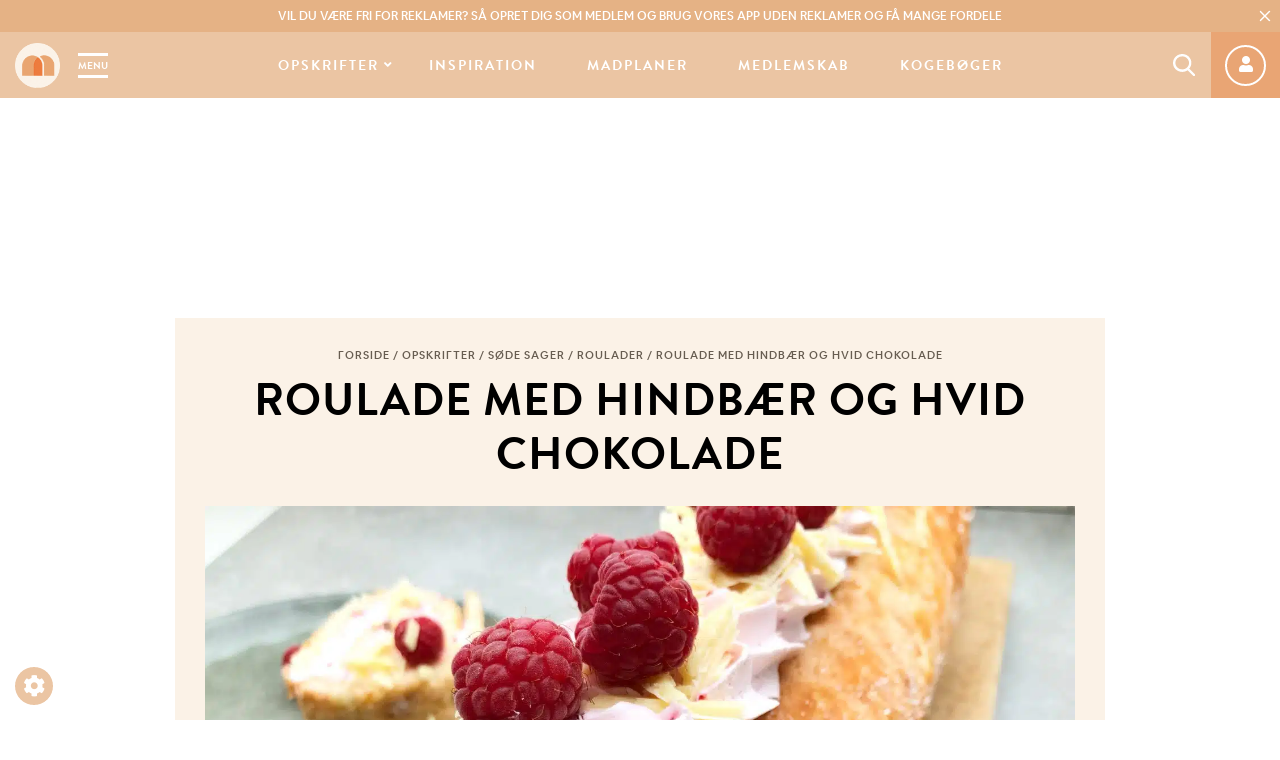

--- FILE ---
content_type: text/html; charset=UTF-8
request_url: https://mummum.dk/roulade-med-hindbaer-og-hvid-chokolade/
body_size: 102522
content:
<!doctype html><html lang="da-DK" class="no-js"><head><meta charset="UTF-8"><title>Roulade med hindbær og hvid chokolade - Mummum.dk</title><meta http-equiv="X-UA-Compatible" content="IE=edge,chrome=1"><meta name="viewport" content="width=device-width, initial-scale=1.0, maximum-scale=1.0, user-scalable=no"><meta name="google-site-verification" content="qgy-HNZZ_YuZMXfyCQxLAR6SVunFbTgwomsMZ3a2e_o"/><link rel="preconnect" href="https://use.typekit.net/"/><link rel="preconnect" href="https://fonts.googleapis.com/"/><link rel="preconnect" href="https://fonts.gstatic.com/"/><link rel="preload" as="font"
href="https://use.typekit.net/af/8f4e31/0000000000000000000132e3/27/l?primer=7cdcb44be4a7db8877ffa5c0007b8dd865b3bbc383831fe2ea177f62257a9191&fvd=n7&v=3"
type="font/woff2" crossorigin="anonymous"><link rel="preload" as="font"
href="https://use.typekit.net/af/8f4e31/0000000000000000000132e3/27/d?primer=7cdcb44be4a7db8877ffa5c0007b8dd865b3bbc383831fe2ea177f62257a9191&fvd=n7&v=3"
type="font/woff" crossorigin="anonymous"><link rel="preload" as="font"
href="https://use.typekit.net/af/d8f71f/0000000000000000000132e1/27/l?primer=7cdcb44be4a7db8877ffa5c0007b8dd865b3bbc383831fe2ea177f62257a9191&fvd=n5&v=3"
type="font/woff2" crossorigin="anonymous"><link rel="preload" as="font"
href="https://use.typekit.net/af/d8f71f/0000000000000000000132e1/27/d?primer=7cdcb44be4a7db8877ffa5c0007b8dd865b3bbc383831fe2ea177f62257a9191&fvd=n5&v=3"
type="font/woff" crossorigin="anonymous"><link rel="preload" as="font" href="https://mummum.dk/wp-content/themes/mummum/assets/fonts/AirbnbCerealApp-Book.woff" type="font/woff"
crossorigin="anonymous"><link rel="preload" as="font" href="https://mummum.dk/wp-content/themes/mummum/assets/fonts/AirbnbCerealApp-Book.woff2" type="font/woff2"
crossorigin="anonymous"><link rel="preload" as="font" href="https://mummum.dk/wp-content/themes/mummum/assets/fonts/AirbnbCerealApp-Medium.woff" type="font/woff"
crossorigin="anonymous"><link rel="preload" as="font" href="https://mummum.dk/wp-content/themes/mummum/assets/fonts/AirbnbCerealApp-Medium.woff2" type="font/woff2"
crossorigin="anonymous"> <script type="text/javascript" src="[data-uri]" defer></script> <script type="text/javascript" src="[data-uri]" defer></script> <noscript><link rel="stylesheet" href="https://use.fontawesome.com/releases/v5.8.0/css/all.css" media="all">
</noscript><style>:root {
        --primary-color: #e5b285;
        --secondary-color: #ebc5a3;
        --tertiary-color: #fbf2e7;
        --text-color: #675d51;
    }</style>
 <script>(function(w,d,s,l,i){w[l]=w[l]||[];w[l].push({'gtm.start':
new Date().getTime(),event:'gtm.js'});var f=d.getElementsByTagName(s)[0],
j=d.createElement(s),dl=l!='dataLayer'?'&l='+l:'';j.async=true;j.src=
'https://www.googletagmanager.com/gtm.js?id='+i+dl;f.parentNode.insertBefore(j,f);
})(window,document,'script','dataLayer','GTM-5K4W7VFT');</script>  <script data-src="https://www.woomio.com/assets/js/analytics/co.js" id="wa" data-u="41575793" data-cookieconsent="marketing"></script>  <script src="https://cncptx.com/pubscript/mummum.dk_24_prod.js" defer data-deferred="1"></script>  <script type="text/plain" data-cookieconsent="statistics">(function(h,o,t,j,a,r){
			h.hj=h.hj||function(){(h.hj.q=h.hj.q||[]).push(arguments)};
			h._hjSettings={hjid:2987504,hjsv:6};
			a=o.getElementsByTagName('head')[0];
			r=o.createElement('script');r.async=1;
			r.src=t+h._hjSettings.hjid+j+h._hjSettings.hjsv;
			a.appendChild(r);
		})(window,document,'https://static.hotjar.com/c/hotjar-','.js?sv=');</script>  <script type="text/javascript" src="[data-uri]" defer></script> <script type="text/javascript" src="[data-uri]" defer></script> <script src="https://cdn.privacy-mgmt.com/wrapperMessagingWithoutDetection.js" defer data-deferred="1"></script> <meta name='robots' content='index, follow, max-image-preview:large, max-snippet:-1, max-video-preview:-1' /> <script data-cfasync="false" data-pagespeed-no-defer>var gtm4wp_datalayer_name = "dataLayer";
	var dataLayer = dataLayer || [];
	const gtm4wp_use_sku_instead = 0;
	const gtm4wp_currency = 'DKK';
	const gtm4wp_product_per_impression = 10;
	const gtm4wp_clear_ecommerce = false;
	const gtm4wp_datalayer_max_timeout = 2000;</script> <title>Roulade med hindbær og hvid chokolade - Mummum.dk</title><meta name="description" content="En frisk og lækker roulade med hindbær og hvid chokolade. Så skøn og nem en sommerkage med hindbær, som kan laves på 30 minutter." /><link rel="canonical" href="https://mummum.dk/roulade-med-hindbaer-og-hvid-chokolade/" /><meta property="og:locale" content="da_DK" /><meta property="og:type" content="article" /><meta property="og:title" content="Roulade med hindbær og hvid chokolade - Mummum.dk" /><meta property="og:description" content="En frisk og lækker roulade med hindbær og hvid chokolade. Så skøn og nem en sommerkage med hindbær, som kan laves på 30 minutter." /><meta property="og:url" content="https://mummum.dk/roulade-med-hindbaer-og-hvid-chokolade/" /><meta property="og:site_name" content="Mummum.dk" /><meta property="article:published_time" content="2019-05-04T08:13:05+00:00" /><meta property="article:modified_time" content="2022-09-30T19:01:08+00:00" /><meta property="og:image" content="https://mummum.dk/wp-content/uploads/2019/05/5B2CAB0E-C07A-4323-BEC2-A11940857904.jpg" /><meta property="og:image:width" content="4032" /><meta property="og:image:height" content="3024" /><meta property="og:image:type" content="image/jpeg" /><meta name="author" content="mummum" /><meta name="twitter:card" content="summary_large_image" /><meta name="twitter:label1" content="Skrevet af" /><meta name="twitter:data1" content="mummum" /><meta name="twitter:label2" content="Estimeret læsetid" /><meta name="twitter:data2" content="2 minutter" /> <script type="application/ld+json" class="yoast-schema-graph">{"@context":"https://schema.org","@graph":[{"@type":"Article","@id":"https://mummum.dk/roulade-med-hindbaer-og-hvid-chokolade/#article","isPartOf":{"@id":"https://mummum.dk/roulade-med-hindbaer-og-hvid-chokolade/"},"author":{"name":"mummum","@id":"https://mummum.dk/#/schema/person/410c7e06d9d004ceabf197448c612c2f"},"headline":"Roulade med hindbær og hvid chokolade","datePublished":"2019-05-04T08:13:05+00:00","dateModified":"2022-09-30T19:01:08+00:00","mainEntityOfPage":{"@id":"https://mummum.dk/roulade-med-hindbaer-og-hvid-chokolade/"},"wordCount":367,"commentCount":20,"image":{"@id":"https://mummum.dk/roulade-med-hindbaer-og-hvid-chokolade/#primaryimage"},"thumbnailUrl":"https://mummum.dk/wp-content/uploads/2019/05/5B2CAB0E-C07A-4323-BEC2-A11940857904-scaled.jpg","articleSection":["Opskrifter","Roulader","Søde sager"],"inLanguage":"da-DK","potentialAction":[{"@type":"CommentAction","name":"Comment","target":["https://mummum.dk/roulade-med-hindbaer-og-hvid-chokolade/#respond"]}]},{"@type":"WebPage","@id":"https://mummum.dk/roulade-med-hindbaer-og-hvid-chokolade/","url":"https://mummum.dk/roulade-med-hindbaer-og-hvid-chokolade/","name":"Roulade med hindbær og hvid chokolade - Mummum.dk","isPartOf":{"@id":"https://mummum.dk/#website"},"primaryImageOfPage":{"@id":"https://mummum.dk/roulade-med-hindbaer-og-hvid-chokolade/#primaryimage"},"image":{"@id":"https://mummum.dk/roulade-med-hindbaer-og-hvid-chokolade/#primaryimage"},"thumbnailUrl":"https://mummum.dk/wp-content/uploads/2019/05/5B2CAB0E-C07A-4323-BEC2-A11940857904-scaled.jpg","datePublished":"2019-05-04T08:13:05+00:00","dateModified":"2022-09-30T19:01:08+00:00","author":{"@id":"https://mummum.dk/#/schema/person/410c7e06d9d004ceabf197448c612c2f"},"description":"En frisk og lækker roulade med hindbær og hvid chokolade. Så skøn og nem en sommerkage med hindbær, som kan laves på 30 minutter.","breadcrumb":{"@id":"https://mummum.dk/roulade-med-hindbaer-og-hvid-chokolade/#breadcrumb"},"inLanguage":"da-DK","potentialAction":[{"@type":"ReadAction","target":["https://mummum.dk/roulade-med-hindbaer-og-hvid-chokolade/"]}]},{"@type":"ImageObject","inLanguage":"da-DK","@id":"https://mummum.dk/roulade-med-hindbaer-og-hvid-chokolade/#primaryimage","url":"https://mummum.dk/wp-content/uploads/2019/05/5B2CAB0E-C07A-4323-BEC2-A11940857904-scaled.jpg","contentUrl":"https://mummum.dk/wp-content/uploads/2019/05/5B2CAB0E-C07A-4323-BEC2-A11940857904-scaled.jpg","width":2048,"height":1536},{"@type":"BreadcrumbList","@id":"https://mummum.dk/roulade-med-hindbaer-og-hvid-chokolade/#breadcrumb","itemListElement":[{"@type":"ListItem","position":1,"name":"Forside","item":"https://mummum.dk/"},{"@type":"ListItem","position":2,"name":"Opskrifter","item":"https://mummum.dk/opskrifter/"},{"@type":"ListItem","position":3,"name":"Søde sager","item":"https://mummum.dk/opskrifter/soede-sager/"},{"@type":"ListItem","position":4,"name":"Roulader","item":"https://mummum.dk/opskrifter/soede-sager/kager/roulade/"},{"@type":"ListItem","position":5,"name":"Roulade med hindbær og hvid chokolade"}]},{"@type":"WebSite","@id":"https://mummum.dk/#website","url":"https://mummum.dk/","name":"Mummum.dk","description":"Dit online madunivers med opskrifter og madinspiration","potentialAction":[{"@type":"SearchAction","target":{"@type":"EntryPoint","urlTemplate":"https://mummum.dk/?s={search_term_string}"},"query-input":{"@type":"PropertyValueSpecification","valueRequired":true,"valueName":"search_term_string"}}],"inLanguage":"da-DK"},{"@type":"Person","@id":"https://mummum.dk/#/schema/person/410c7e06d9d004ceabf197448c612c2f","name":"mummum","image":{"@type":"ImageObject","inLanguage":"da-DK","@id":"https://mummum.dk/#/schema/person/image/","url":"https://mummum.dk/wp-content/litespeed/avatar/6064e31f3d8591c359a51e3344cd95c6.jpg?ver=1768906821","contentUrl":"https://mummum.dk/wp-content/litespeed/avatar/6064e31f3d8591c359a51e3344cd95c6.jpg?ver=1768906821","caption":"mummum"}}]}</script> <link rel="alternate" type="application/rss+xml" title="Mummum.dk &raquo; Roulade med hindbær og hvid chokolade-kommentar-feed" href="https://mummum.dk/roulade-med-hindbaer-og-hvid-chokolade/feed/" /><link rel="alternate" title="oEmbed (JSON)" type="application/json+oembed" href="https://mummum.dk/wp-json/oembed/1.0/embed?url=https%3A%2F%2Fmummum.dk%2Froulade-med-hindbaer-og-hvid-chokolade%2F" /><link rel="alternate" title="oEmbed (XML)" type="text/xml+oembed" href="https://mummum.dk/wp-json/oembed/1.0/embed?url=https%3A%2F%2Fmummum.dk%2Froulade-med-hindbaer-og-hvid-chokolade%2F&#038;format=xml" /><style id='wp-img-auto-sizes-contain-inline-css'>img:is([sizes=auto i],[sizes^="auto," i]){contain-intrinsic-size:3000px 1500px}
/*# sourceURL=wp-img-auto-sizes-contain-inline-css */</style><style>footer{content-visibility:auto;contain-intrinsic-size:1px 1000px;}</style><link rel='stylesheet' id='wc-blocks-integration-css' href='https://mummum.dk/wp-content/plugins/woocommerce-subscriptions/vendor/woocommerce/subscriptions-core/build/index.css?ver=6.5.0.1762414942' media='all' /><link rel='stylesheet' id='shipmondo-service-point-selector-block-style-css' href='https://mummum.dk/wp-content/plugins/pakkelabels-for-woocommerce/public/build/blocks/service-point-selector/style-view.css?ver=4ffe73d575440c93dfc0.1762414942' media='all' /><style id='classic-theme-styles-inline-css'>/*! This file is auto-generated */
.wp-block-button__link{color:#fff;background-color:#32373c;border-radius:9999px;box-shadow:none;text-decoration:none;padding:calc(.667em + 2px) calc(1.333em + 2px);font-size:1.125em}.wp-block-file__button{background:#32373c;color:#fff;text-decoration:none}
/*# sourceURL=/wp-includes/css/classic-themes.min.css */</style><link rel='stylesheet' id='nemlig-style-css' href='https://mummum.dk/wp-content/plugins/nemlig-wp-plugin-mummum/styles/nemlig.css?ver=1.0.0.1762414942' media='all' /><style id='woocommerce-inline-inline-css'>.woocommerce form .form-row .required { visibility: visible; }
/*# sourceURL=woocommerce-inline-inline-css */</style><link rel='stylesheet' id='framework-css' href='https://mummum.dk/wp-content/themes/mummum/assets/css/framework.css?ver=1.2.8.1762414942' media='all' /><link rel='stylesheet' id='plugins-css' href='https://mummum.dk/wp-content/themes/mummum/assets/css/plugins.css?ver=1.2.8.1762414942' media='all' /><link rel='stylesheet' id='main-css' href='https://mummum.dk/wp-content/themes/mummum/style.css?ver=1.2.8.1762414942' media='all' /><style id='main-inline-css'>span.progressive-media {
    display: block;
    background-color: transparent;
    background-size: cover;
    background-repeat: no-repeat;
    position: relative;
    overflow: hidden;
    height: fit-content;
    width: fill-available;
    width: -webkit-fill-available;
}

.no-js span.progressive-media {
    display: none;
}

span.progressive-media img {
    position: absolute;
    top: 0;
    left: 0;
    width: 100%;
    opacity: 0;
    -webkit-backface-visibility: hidden;
    backface-visibility: hidden;
    transition: opacity .4s 0s !important;
}

span.progressive-media .aspect-ratio-fill {
    display: block;
}

span.progressive-media img.loaded {
    opacity: 1;
}

span.progressive-media img:first-child {
    filter: blur(6px);
    /* this is needed so Safari keeps sharp edges */
    transform: scale(1);
    opacity: 1 !important;
    transition-delay: 0.4s!important;
    transition-duration: 0.1s!important;
}

span.progressive-media.media-loaded img:first-child {
    opacity: 0 !important;
}
/*# sourceURL=main-inline-css */</style><link rel='stylesheet' id='responsive-css' href='https://mummum.dk/wp-content/themes/mummum/assets/css/responsive.css?ver=6.9.1762414942' media='all' /> <script src="https://mummum.dk/wp-includes/js/jquery/jquery.min.js?ver=3.7.1.1762414942" id="jquery-js"></script> <script src="https://mummum.dk/wp-content/plugins/woocommerce/assets/js/jquery-blockui/jquery.blockUI.min.js?ver=2.7.0-wc.10.4.3.1762414942" id="wc-jquery-blockui-js" defer data-wp-strategy="defer"></script> <script id="wc-add-to-cart-js-extra" src="[data-uri]" defer></script> <script src="https://mummum.dk/wp-content/plugins/woocommerce/assets/js/frontend/add-to-cart.min.js?ver=10.4.3.1762414942" id="wc-add-to-cart-js" defer data-wp-strategy="defer"></script> <script src="https://mummum.dk/wp-content/plugins/woocommerce/assets/js/js-cookie/js.cookie.min.js?ver=2.1.4-wc.10.4.3.1762414942" id="wc-js-cookie-js" defer data-wp-strategy="defer"></script> <script id="woocommerce-js-extra" src="[data-uri]" defer></script> <script src="https://mummum.dk/wp-content/plugins/woocommerce/assets/js/frontend/woocommerce.min.js?ver=10.4.3.1762414942" id="woocommerce-js" defer data-wp-strategy="defer"></script> <script id="wc-cart-fragments-js-extra" src="[data-uri]" defer></script> <script src="https://mummum.dk/wp-content/plugins/woocommerce/assets/js/frontend/cart-fragments.min.js?ver=10.4.3.1762414942" id="wc-cart-fragments-js" defer data-wp-strategy="defer"></script> <link rel="https://api.w.org/" href="https://mummum.dk/wp-json/" /><link rel="alternate" title="JSON" type="application/json" href="https://mummum.dk/wp-json/wp/v2/posts/3835" /><link rel="EditURI" type="application/rsd+xml" title="RSD" href="https://mummum.dk/xmlrpc.php?rsd" /><meta name="generator" content="WordPress 6.9" /><meta name="generator" content="WooCommerce 10.4.3" /><link rel='shortlink' href='https://mummum.dk/?p=3835' /> <script data-cfasync="false" data-pagespeed-no-defer></script> <script data-cfasync="false" data-pagespeed-no-defer>console.warn && console.warn("[GTM4WP] Google Tag Manager container code placement set to OFF !!!");
	console.warn && console.warn("[GTM4WP] Data layer codes are active but GTM container must be loaded using custom coding !!!");</script> 	<noscript><style>.woocommerce-product-gallery{ opacity: 1 !important; }</style></noscript><link rel="icon" href="https://mummum.dk/wp-content/uploads/2019/05/cropped-mummum-favicon-32x32.png" sizes="32x32" /><link rel="icon" href="https://mummum.dk/wp-content/uploads/2019/05/cropped-mummum-favicon-192x192.png" sizes="192x192" /><link rel="apple-touch-icon" href="https://mummum.dk/wp-content/uploads/2019/05/cropped-mummum-favicon-180x180.png" /><meta name="msapplication-TileImage" content="https://mummum.dk/wp-content/uploads/2019/05/cropped-mummum-favicon-270x270.png" />
 <script src="[data-uri]" defer></script> <style id="wp-custom-css">.ajax_add_to_cart{height:auto !important; width:auto !important; padding:10px; width:100%; display:block !important;
margin-bottom:20px}
.term-kogeboeger .product .price{font-size: 1.7rem;}
.nemlig-add-to-basket{width:100%}
.nemlig-add-to-basket>div{background-color:transparent;margin:0;}
.wccs-bulk-pricing-table-container table tbody tr:nth-child(2n) td {
    background-color: var(--secondary-color); color:#FFF
}
.wccs-bulk-pricing-table-container table tbody tr th {
    background-color: var(--secondary-color) !important;
	font-weight:600 !important;
	color:#fff;
}
p.wccs-bulk-pricing-table-title {
    margin-bottom: 1px !important;
    margin-top: 5px !important;
	text-align:center;
	padding:5px;
	color:#fff !important;
background-color: var(--primary-color);
border-radius: 5px 5px 0 0;
	font-size:120%
}
.comment-meta,
.comment-meta footer,
.comment-metadata {
    content-visibility: visible !important;
    contain-intrinsic-size: auto !important;
}</style><link rel='stylesheet' id='wc-blocks-style-css' href='https://mummum.dk/wp-content/plugins/woocommerce/assets/client/blocks/wc-blocks.css?ver=wc-10.4.3.1762414942' media='all' /><style id='global-styles-inline-css'>:root{--wp--preset--aspect-ratio--square: 1;--wp--preset--aspect-ratio--4-3: 4/3;--wp--preset--aspect-ratio--3-4: 3/4;--wp--preset--aspect-ratio--3-2: 3/2;--wp--preset--aspect-ratio--2-3: 2/3;--wp--preset--aspect-ratio--16-9: 16/9;--wp--preset--aspect-ratio--9-16: 9/16;--wp--preset--color--black: #000000;--wp--preset--color--cyan-bluish-gray: #abb8c3;--wp--preset--color--white: #ffffff;--wp--preset--color--pale-pink: #f78da7;--wp--preset--color--vivid-red: #cf2e2e;--wp--preset--color--luminous-vivid-orange: #ff6900;--wp--preset--color--luminous-vivid-amber: #fcb900;--wp--preset--color--light-green-cyan: #7bdcb5;--wp--preset--color--vivid-green-cyan: #00d084;--wp--preset--color--pale-cyan-blue: #8ed1fc;--wp--preset--color--vivid-cyan-blue: #0693e3;--wp--preset--color--vivid-purple: #9b51e0;--wp--preset--gradient--vivid-cyan-blue-to-vivid-purple: linear-gradient(135deg,rgb(6,147,227) 0%,rgb(155,81,224) 100%);--wp--preset--gradient--light-green-cyan-to-vivid-green-cyan: linear-gradient(135deg,rgb(122,220,180) 0%,rgb(0,208,130) 100%);--wp--preset--gradient--luminous-vivid-amber-to-luminous-vivid-orange: linear-gradient(135deg,rgb(252,185,0) 0%,rgb(255,105,0) 100%);--wp--preset--gradient--luminous-vivid-orange-to-vivid-red: linear-gradient(135deg,rgb(255,105,0) 0%,rgb(207,46,46) 100%);--wp--preset--gradient--very-light-gray-to-cyan-bluish-gray: linear-gradient(135deg,rgb(238,238,238) 0%,rgb(169,184,195) 100%);--wp--preset--gradient--cool-to-warm-spectrum: linear-gradient(135deg,rgb(74,234,220) 0%,rgb(151,120,209) 20%,rgb(207,42,186) 40%,rgb(238,44,130) 60%,rgb(251,105,98) 80%,rgb(254,248,76) 100%);--wp--preset--gradient--blush-light-purple: linear-gradient(135deg,rgb(255,206,236) 0%,rgb(152,150,240) 100%);--wp--preset--gradient--blush-bordeaux: linear-gradient(135deg,rgb(254,205,165) 0%,rgb(254,45,45) 50%,rgb(107,0,62) 100%);--wp--preset--gradient--luminous-dusk: linear-gradient(135deg,rgb(255,203,112) 0%,rgb(199,81,192) 50%,rgb(65,88,208) 100%);--wp--preset--gradient--pale-ocean: linear-gradient(135deg,rgb(255,245,203) 0%,rgb(182,227,212) 50%,rgb(51,167,181) 100%);--wp--preset--gradient--electric-grass: linear-gradient(135deg,rgb(202,248,128) 0%,rgb(113,206,126) 100%);--wp--preset--gradient--midnight: linear-gradient(135deg,rgb(2,3,129) 0%,rgb(40,116,252) 100%);--wp--preset--font-size--small: 13px;--wp--preset--font-size--medium: 20px;--wp--preset--font-size--large: 36px;--wp--preset--font-size--x-large: 42px;--wp--preset--spacing--20: 0.44rem;--wp--preset--spacing--30: 0.67rem;--wp--preset--spacing--40: 1rem;--wp--preset--spacing--50: 1.5rem;--wp--preset--spacing--60: 2.25rem;--wp--preset--spacing--70: 3.38rem;--wp--preset--spacing--80: 5.06rem;--wp--preset--shadow--natural: 6px 6px 9px rgba(0, 0, 0, 0.2);--wp--preset--shadow--deep: 12px 12px 50px rgba(0, 0, 0, 0.4);--wp--preset--shadow--sharp: 6px 6px 0px rgba(0, 0, 0, 0.2);--wp--preset--shadow--outlined: 6px 6px 0px -3px rgb(255, 255, 255), 6px 6px rgb(0, 0, 0);--wp--preset--shadow--crisp: 6px 6px 0px rgb(0, 0, 0);}:where(.is-layout-flex){gap: 0.5em;}:where(.is-layout-grid){gap: 0.5em;}body .is-layout-flex{display: flex;}.is-layout-flex{flex-wrap: wrap;align-items: center;}.is-layout-flex > :is(*, div){margin: 0;}body .is-layout-grid{display: grid;}.is-layout-grid > :is(*, div){margin: 0;}:where(.wp-block-columns.is-layout-flex){gap: 2em;}:where(.wp-block-columns.is-layout-grid){gap: 2em;}:where(.wp-block-post-template.is-layout-flex){gap: 1.25em;}:where(.wp-block-post-template.is-layout-grid){gap: 1.25em;}.has-black-color{color: var(--wp--preset--color--black) !important;}.has-cyan-bluish-gray-color{color: var(--wp--preset--color--cyan-bluish-gray) !important;}.has-white-color{color: var(--wp--preset--color--white) !important;}.has-pale-pink-color{color: var(--wp--preset--color--pale-pink) !important;}.has-vivid-red-color{color: var(--wp--preset--color--vivid-red) !important;}.has-luminous-vivid-orange-color{color: var(--wp--preset--color--luminous-vivid-orange) !important;}.has-luminous-vivid-amber-color{color: var(--wp--preset--color--luminous-vivid-amber) !important;}.has-light-green-cyan-color{color: var(--wp--preset--color--light-green-cyan) !important;}.has-vivid-green-cyan-color{color: var(--wp--preset--color--vivid-green-cyan) !important;}.has-pale-cyan-blue-color{color: var(--wp--preset--color--pale-cyan-blue) !important;}.has-vivid-cyan-blue-color{color: var(--wp--preset--color--vivid-cyan-blue) !important;}.has-vivid-purple-color{color: var(--wp--preset--color--vivid-purple) !important;}.has-black-background-color{background-color: var(--wp--preset--color--black) !important;}.has-cyan-bluish-gray-background-color{background-color: var(--wp--preset--color--cyan-bluish-gray) !important;}.has-white-background-color{background-color: var(--wp--preset--color--white) !important;}.has-pale-pink-background-color{background-color: var(--wp--preset--color--pale-pink) !important;}.has-vivid-red-background-color{background-color: var(--wp--preset--color--vivid-red) !important;}.has-luminous-vivid-orange-background-color{background-color: var(--wp--preset--color--luminous-vivid-orange) !important;}.has-luminous-vivid-amber-background-color{background-color: var(--wp--preset--color--luminous-vivid-amber) !important;}.has-light-green-cyan-background-color{background-color: var(--wp--preset--color--light-green-cyan) !important;}.has-vivid-green-cyan-background-color{background-color: var(--wp--preset--color--vivid-green-cyan) !important;}.has-pale-cyan-blue-background-color{background-color: var(--wp--preset--color--pale-cyan-blue) !important;}.has-vivid-cyan-blue-background-color{background-color: var(--wp--preset--color--vivid-cyan-blue) !important;}.has-vivid-purple-background-color{background-color: var(--wp--preset--color--vivid-purple) !important;}.has-black-border-color{border-color: var(--wp--preset--color--black) !important;}.has-cyan-bluish-gray-border-color{border-color: var(--wp--preset--color--cyan-bluish-gray) !important;}.has-white-border-color{border-color: var(--wp--preset--color--white) !important;}.has-pale-pink-border-color{border-color: var(--wp--preset--color--pale-pink) !important;}.has-vivid-red-border-color{border-color: var(--wp--preset--color--vivid-red) !important;}.has-luminous-vivid-orange-border-color{border-color: var(--wp--preset--color--luminous-vivid-orange) !important;}.has-luminous-vivid-amber-border-color{border-color: var(--wp--preset--color--luminous-vivid-amber) !important;}.has-light-green-cyan-border-color{border-color: var(--wp--preset--color--light-green-cyan) !important;}.has-vivid-green-cyan-border-color{border-color: var(--wp--preset--color--vivid-green-cyan) !important;}.has-pale-cyan-blue-border-color{border-color: var(--wp--preset--color--pale-cyan-blue) !important;}.has-vivid-cyan-blue-border-color{border-color: var(--wp--preset--color--vivid-cyan-blue) !important;}.has-vivid-purple-border-color{border-color: var(--wp--preset--color--vivid-purple) !important;}.has-vivid-cyan-blue-to-vivid-purple-gradient-background{background: var(--wp--preset--gradient--vivid-cyan-blue-to-vivid-purple) !important;}.has-light-green-cyan-to-vivid-green-cyan-gradient-background{background: var(--wp--preset--gradient--light-green-cyan-to-vivid-green-cyan) !important;}.has-luminous-vivid-amber-to-luminous-vivid-orange-gradient-background{background: var(--wp--preset--gradient--luminous-vivid-amber-to-luminous-vivid-orange) !important;}.has-luminous-vivid-orange-to-vivid-red-gradient-background{background: var(--wp--preset--gradient--luminous-vivid-orange-to-vivid-red) !important;}.has-very-light-gray-to-cyan-bluish-gray-gradient-background{background: var(--wp--preset--gradient--very-light-gray-to-cyan-bluish-gray) !important;}.has-cool-to-warm-spectrum-gradient-background{background: var(--wp--preset--gradient--cool-to-warm-spectrum) !important;}.has-blush-light-purple-gradient-background{background: var(--wp--preset--gradient--blush-light-purple) !important;}.has-blush-bordeaux-gradient-background{background: var(--wp--preset--gradient--blush-bordeaux) !important;}.has-luminous-dusk-gradient-background{background: var(--wp--preset--gradient--luminous-dusk) !important;}.has-pale-ocean-gradient-background{background: var(--wp--preset--gradient--pale-ocean) !important;}.has-electric-grass-gradient-background{background: var(--wp--preset--gradient--electric-grass) !important;}.has-midnight-gradient-background{background: var(--wp--preset--gradient--midnight) !important;}.has-small-font-size{font-size: var(--wp--preset--font-size--small) !important;}.has-medium-font-size{font-size: var(--wp--preset--font-size--medium) !important;}.has-large-font-size{font-size: var(--wp--preset--font-size--large) !important;}.has-x-large-font-size{font-size: var(--wp--preset--font-size--x-large) !important;}
/*# sourceURL=global-styles-inline-css */</style><link rel='stylesheet' id='slick-css' href='https://mummum.dk/wp-content/themes/mummum/assets/dependence/slick/slick.css?ver=1.8.1.1762414942' media='all' /><link rel='stylesheet' id='print-css' href='https://mummum.dk/wp-content/themes/mummum/assets/css/print.css?ver=1.2.8.1762414942' media='print' /><link rel='stylesheet' id='animations-css' href='https://mummum.dk/wp-content/themes/mummum/assets/css/animations.css?ver=1.2.8.1762414942' media='all' /></head><body class="wp-singular post-template-default single single-post postid-3835 single-format-standard wp-theme-mummum theme-mummum woocommerce-no-js roulade-med-hindbaermousse-og-hvid-chokolade">
<noscript><iframe src="https://www.googletagmanager.com/ns.html?id=GTM-5K4W7VFT"
height="0" width="0" style="display:none;visibility:hidden"></iframe></noscript> <script type="text/javascript" src="[data-uri]" defer></script> <button onclick="window._sp_.loadPrivacyManagerModal(547410)" role="button" class="cookie-admin">
<i class="fa fa-cog"></i>
</button><div class="header-wrap"><div class="header-top-bar"><div class="header-top-bar-text"><p><a href="https://mummum.dk/medlemskab/"><strong>Vil du være fri for reklamer?</strong> Så opret dig som medlem og brug vores app uden reklamer og få mange fordele</a></p></div>
<button class="btn-icon btn-close" aria-label="Close Top Bar">
<svg class="svg-icon svg-icon__close" xmlns="http://www.w3.org/2000/svg" width="20px" height="20px" viewBox="0 0 16.319 16.319">
<path d="M10.962,5.193H6.347V.577a.577.577,0,0,0-1.154,0V5.193H.577a.577.577,0,0,0,0,1.154H5.193v4.616a.577.577,0,1,0,1.154,0V6.347h4.616a.577.577,0,1,0,0-1.154Zm0,0" transform="translate(8.159) rotate(45)"></path>
</svg>    </button></div><header class="header clear" role="banner"><div class="logo-menu-wrapper">
<a href="https://mummum.dk" class="logolink" title="Dit online madunivers med opskrifter og madinspiration">
<img src="[data-uri]" class="logoimg"
width="45px" height="45px" alt="Dit online madunivers med opskrifter og madinspiration">
</a>
<a href="#" class="mobile-menu-toggle" data-toggle="sidebar-modal" data-target="#mobile-menu-sidebar">Menu</a></div><nav class="nav" role="navigation"><ul id="menu-main-menu" class="menu"><li id="menu-item-2750" class="menu-item menu-item-type-taxonomy menu-item-object-category current-post-ancestor current-menu-parent current-post-parent menu-item-has-children menu-item-2750 menu-item-recent-posts"><a href="https://mummum.dk/opskrifter/">Opskrifter</a><div class="sub-menu-container"><div class="sub-menu-content"><ul class="sub-menu"><li id="menu-item-4833" class="menu-item menu-item-type-taxonomy menu-item-object-category current-post-ancestor current-menu-parent current-post-parent menu-item-4833"><a href="https://mummum.dk/opskrifter/">Alle opskrifter</a></li><li id="menu-item-65053" class="menu-item menu-item-type-taxonomy menu-item-object-category menu-item-65053"><a href="https://mummum.dk/babymad/">Babymad</a></li><li id="menu-item-2739" class="menu-item menu-item-type-taxonomy menu-item-object-category menu-item-2739"><a href="https://mummum.dk/opskrifter/morgenmad-og-brunch/">Morgenmad</a></li><li id="menu-item-2736" class="menu-item menu-item-type-taxonomy menu-item-object-category menu-item-2736"><a href="https://mummum.dk/opskrifter/bagvaerk/">Bagværk</a></li><li id="menu-item-2738" class="menu-item menu-item-type-taxonomy menu-item-object-category menu-item-2738"><a href="https://mummum.dk/opskrifter/frokost/">Frokost</a></li><li id="menu-item-4463" class="menu-item menu-item-type-taxonomy menu-item-object-category menu-item-4463"><a href="https://mummum.dk/opskrifter/dyppelse/">Dyppelse</a></li><li id="menu-item-2735" class="menu-item menu-item-type-taxonomy menu-item-object-category menu-item-2735"><a href="https://mummum.dk/opskrifter/aftensmad/">Aftensmad</a></li><li id="menu-item-87081" class="menu-item menu-item-type-taxonomy menu-item-object-category menu-item-87081"><a href="https://mummum.dk/opskrifter/airfryer/">Airfryer</a></li><li id="menu-item-2740" class="menu-item menu-item-type-taxonomy menu-item-object-category menu-item-2740"><a href="https://mummum.dk/opskrifter/salater-og-tilbehoer/">Tilbehør til aftensmad</a></li><li id="menu-item-2741" class="menu-item menu-item-type-taxonomy menu-item-object-category current-post-ancestor current-menu-parent current-post-parent menu-item-2741"><a href="https://mummum.dk/opskrifter/soede-sager/">Søde sager</a></li><li id="menu-item-41865" class="menu-item menu-item-type-taxonomy menu-item-object-category menu-item-41865"><a href="https://mummum.dk/category/opskrifter/drikkevarer/">Drikkevarer</a></li><li id="menu-item-2742" class="menu-item menu-item-type-taxonomy menu-item-object-category menu-item-2742"><a href="https://mummum.dk/opskrifter/sundere-alternativer/">Sundere alternativer</a></li><li id="menu-item-20228" class="menu-item menu-item-type-taxonomy menu-item-object-category menu-item-20228"><a href="https://mummum.dk/opskrifter/tapas/">Tapas</a></li></ul><div class="submenu-recent-posts row"><div class="submenu-recent-posts__placeholder"></div></div></div></li><li id="menu-item-402199" class="menu-item menu-item-type-taxonomy menu-item-object-category menu-item-402199"><a href="https://mummum.dk/inspiration/">Inspiration</a></li><li id="menu-item-48784" class="menu-item menu-item-type-taxonomy menu-item-object-category menu-item-48784"><a href="https://mummum.dk/madplaner/">Madplaner</a></li><li id="menu-item-48372" class="menu-item menu-item-type-taxonomy menu-item-object-product_cat menu-item-48372"><a href="https://mummum.dk/medlemskab/">Medlemskab</a></li><li id="menu-item-48371" class="menu-item menu-item-type-taxonomy menu-item-object-product_cat menu-item-48371"><a href="https://mummum.dk/kogeboeger/">Kogebøger</a></li></ul></nav><div class="customer-nav"><div class="nav-item shop-cart-item cart-count-zero"></div><div class="nav-item">
<a class="menu-search-btn" href="#">
<span class="search-icon">
<svg version="1.1" class="svg-icon-search" xmlns="http://www.w3.org/2000/svg" xmlns:xlink="http://www.w3.org/1999/xlink" x="0px" y="0px"
width="22px" height="22px" viewBox="0 0 14 14" style="enable-background:new 0 0 14 14;" xml:space="preserve"><style type="text/css">.search-svg{fill:#FFFFFF;}</style><path class="search-svg" d="M13.8,12.8l-3.5-3.5c0.9-1,1.4-2.3,1.4-3.6C11.7,2.5,9.1,0,5.9,0S0,2.5,0,5.7s2.6,5.7,5.9,5.7
c1.2,0,2.4-0.4,3.4-1l3.5,3.5c0.1,0.1,0.3,0.2,0.6,0.2c0.2,0,0.4-0.1,0.5-0.2C14.1,13.5,14.1,13,13.8,12.8z M5.9,1.5
c2.4,0,4.3,1.9,4.3,4.2S8.2,9.8,5.9,9.8S1.5,8,1.5,5.7S3.5,1.5,5.9,1.5z"/>
</svg>
</span>
<span class="close-icon"></span>
</a></div><div class="member-menu"><div class="nav-item">
<a class="user-login icons-custom-wrapper" href="https://mummum.dk/min-konto/">
<span><i class="fa fa-user"></i></span>
</a></div></div></div></header></div><div id="wrapper"><div class="top-banner desktop-banner" id="bm-lb1"></div><div id="bm-dsk_top"></div><div class="banner-sticky-wrapper"><div class="banner-left-side sticky-top desktop-banner"><div class="banner-sticky-inner"><div id="bm-sky1"></div></div></div><div class="banner-left-side sticky-bottom desktop-banner"><div class="banner-sticky-inner"><div id="bm-sky2"></div></div></div><div class="banner-right-side sticky-top desktop-banner"><div class="banner-sticky-inner"><div id="bm-sky3"></div></div></div><div class="banner-right-side sticky-bottom desktop-banner"><div class="banner-sticky-inner"><div id="bm-sky4"></div></div></div></div><main id="main" class="site-main"><div class="container"><div class="content-area"><p class="breadcrumbs"><span><span><a href="https://mummum.dk/">Forside</a></span> / <span><a href="https://mummum.dk/opskrifter/">Opskrifter</a></span> / <span><a href="https://mummum.dk/opskrifter/soede-sager/">Søde sager</a></span> / <span><a href="https://mummum.dk/opskrifter/soede-sager/kager/roulade/">Roulader</a></span> / <span class="breadcrumb_last" aria-current="page">Roulade med hindbær og hvid chokolade</span></span></p><article id="post-item" class="entry-container post-3835 post type-post status-publish format-standard has-post-thumbnail hentry category-opskrifter category-roulader category-soede-sager ingredienser-hvid-chokolade ingredienser-kartoffelmel ingredienser-sukker ingredienser-bagepulver ingredienser-hvedemel ingredienser-toervarer ingredienser-frosne-hindbaer ingredienser-frostvarer ingredienser-piskefloede ingredienser-koelevarer ingredienser-frugt ingredienser-hindbaer hoejtider-paaskekager hoejtider-paaske verdenskoekkener-dansk diaeter-vegetar saeson-efteraar saeson-foraar saeson-sommer"                 data-id="3835"
data-title="Roulade med hindbær og hvid chokolade"
data-permalink="https://mummum.dk/roulade-med-hindbaer-og-hvid-chokolade/"><header class="entry-header"><h1 class="entry-title hyphen">Roulade med hindbær og hvid chokolade</h1></header><div class="entry-content"> <script type="application/ld+json">{"@context":"http:\/\/schema.org\/","@type":"Recipe","name":"Roulade med hindb\u00e6r og hvid chokolade","author":"mummum","image":"https:\/\/mummum.dk\/wp-content\/uploads\/2019\/05\/5B2CAB0E-C07A-4323-BEC2-A11940857904-150x150.jpg","description":"Nem opskrift p\u00e5 vaniljeroulade med hindb\u00e6rmousse og hvid chokolade. En af vores yndlings kombinationer, n\u00e5r det g\u00e6lder kage. Det er den perfekte sk\u00e6rekage, dessert eller sommerkage. Pynt den evt. af med fl\u00f8deskum p\u00e5 toppen og friske b\u00e6r. Helt sikkert en af \u00e5rets sommerkager.","recipeYield":"6 personer person","recipeCategory":"S\u00f8de sager","cookTime":"PT10M","totalTime":"PT20M","prepTime":"PT10M","recipeIngredient":["3 stk.  \u00e6g","1 tsk. vaniljesukker","130 g. sukker","130 g. hvedemel","2 spsk. kartoffelmel","1 tsk. bagepulver","120 g. frosne hindb\u00e6r","2 spsk. sukker","3 dl. piskefl\u00f8de","125 g. hindb\u00e6r","100 g. hvid chokolade"],"recipeInstructions":"T\u00e6nd ovnen p\u00e5 200 grader varmluft.\n\u00c6g, vaniljesukker og sukker piskes til en lys og luftig \u00e6ggesnaps med en elpisker.\nHvedemel, kartoffelmel og bagepulver vejes af.\nSigt de t\u00f8rre ingredienser igennem en fin tr\u00e5dsi over i den v\u00e5de blanding.\nVend det hele godt sammen, s\u00e5 der ingen klumper er.\nEn bageplade med bagepapir g\u00f8res klar. Dejen spredes ud med en st\u00f8rrelse p\u00e5 cirka 30 x 40 cm.\nBunden bages i den forvarmet ovn i ca. 8-10 min.\nImens kagen bager, s\u00e5 g\u00f8res en anden bageplade klar med bagepapir. Herp\u00e5 drysses der med sukker.\nN\u00e5r bunden er bagt f\u00e6rdigt, s\u00e5 tages den ud af ovnen og vendes ud p\u00e5 bagepapiret med sukker p\u00e5.\nL\u00e6g et fugtigt viskestykke over bunden og lad den k\u00f8le af.\nN\u00e5r den er k\u00f8let af, s\u00e5 fjernes viskestykket og bagepapiret. I en gryde tils\u00e6ttes frosne hindb\u00e6r og sukker. Kog det op, indtil hindb\u00e6rrene er helt kogt ud. Tag gryden af varmen og lad det k\u00f8le helt af.\nPisk fl\u00f8de stivt (lidt mere end normalt) og vend den afk\u00f8lede hindb\u00e6rkompot i.\nHak hvid chokolade groft.\nFjern bagepapiret fra bunden af rouladen. Fordel hindb\u00e6rfl\u00f8den (gem evt. lidt til toppen) over det hele. Drys med lidt friske hindb\u00e6r og hvid chokolade. Gem evt. lidt til pynt. Rul den stramt sammen.\nSk\u00e6r evt. enderne af rouladen og anret den herefter p\u00e5 et fad.\nPynt med resten af hindb\u00e6rfl\u00f8den, b\u00e6r og hakket chokolade p\u00e5 toppen.\nServer med det samme eller s\u00e6t p\u00e5 k\u00f8l indtil servering. "}</script> <div class="recipe-wrapper light-bg"><div class="print-only recipe-print-logo">
<img decoding="async" class="nopin print-only" data-skip-lazy
src="[data-uri]"/></div><div class="recipe-image-wrapper" style="position: relative;"><div class="recipe-image">
<picture fetchpriority="high" decoding="async" class="attachment-1536x1536 size-1536x1536 wp-post-image" data-pinterest="false" data-skip-lazy="true">
<source type="image/webp" srcset="https://mummum.dk/wp-content/uploads/2019/05/5B2CAB0E-C07A-4323-BEC2-A11940857904-1536x1152.jpg.webp 1536w, https://mummum.dk/wp-content/uploads/2019/05/5B2CAB0E-C07A-4323-BEC2-A11940857904-860x645.jpg.webp 860w, https://mummum.dk/wp-content/uploads/2019/05/5B2CAB0E-C07A-4323-BEC2-A11940857904-300x225.jpg.webp 300w, https://mummum.dk/wp-content/uploads/2019/05/5B2CAB0E-C07A-4323-BEC2-A11940857904-870x653.jpg.webp 870w, https://mummum.dk/wp-content/uploads/2019/05/5B2CAB0E-C07A-4323-BEC2-A11940857904-scaled.jpg.webp 2048w" sizes="(max-width: 1536px) 100vw, 1536px"/>
<img fetchpriority="high" decoding="async" width="1536" height="1152" src="https://mummum.dk/wp-content/uploads/2019/05/5B2CAB0E-C07A-4323-BEC2-A11940857904-1536x1152.jpg" alt="" data-pinterest="false" data-skip-lazy="true" srcset="https://mummum.dk/wp-content/uploads/2019/05/5B2CAB0E-C07A-4323-BEC2-A11940857904-1536x1152.jpg 1536w, https://mummum.dk/wp-content/uploads/2019/05/5B2CAB0E-C07A-4323-BEC2-A11940857904-860x645.jpg 860w, https://mummum.dk/wp-content/uploads/2019/05/5B2CAB0E-C07A-4323-BEC2-A11940857904-300x225.jpg 300w, https://mummum.dk/wp-content/uploads/2019/05/5B2CAB0E-C07A-4323-BEC2-A11940857904-870x653.jpg 870w, https://mummum.dk/wp-content/uploads/2019/05/5B2CAB0E-C07A-4323-BEC2-A11940857904-scaled.jpg 2048w" sizes="(max-width: 1536px) 100vw, 1536px"/>
</picture></div></div><div class="recipe-header"><h2 class="recipe-title print-only">
Roulade med hindbær og hvid chokolade</h2><div class="recipe-yield">
<span class="recipe-amount-select">
Opskrift til <select class="single-recipe-amount" data-recipe_id="3835"><option value="1" >1</option><option value="2" >2</option><option value="3" >3</option><option value="4" >4</option><option value="5" >5</option><option value="6"  selected='selected'>6</option><option value="7" >7</option><option value="8" >8</option><option value="9" >9</option><option value="10" >10</option><option value="11" >11</option><option value="12" >12</option><option value="13" >13</option><option value="14" >14</option><option value="15" >15</option><option value="16" >16</option><option value="17" >17</option><option value="18" >18</option><option value="19" >19</option><option value="20" >20</option><option value="21" >21</option><option value="22" >22</option><option value="23" >23</option><option value="24" >24</option><option value="25" >25</option><option value="26" >26</option><option value="27" >27</option><option value="28" >28</option><option value="29" >29</option><option value="30" >30</option><option value="31" >31</option><option value="32" >32</option><option value="33" >33</option><option value="34" >34</option><option value="35" >35</option><option value="36" >36</option><option value="37" >37</option><option value="38" >38</option><option value="39" >39</option><option value="40" >40</option><option value="50" >50</option><option value="51" >51</option><option value="52" >52</option><option value="53" >53</option><option value="54" >54</option><option value="55" >55</option><option value="56" >56</option><option value="57" >57</option><option value="58" >58</option><option value="59" >59</option><option value="60" >60</option></select> personer					</span>
<span class="print-only">
Opskrift til <span>6</span> personer					</span></div><div class="recipe-time-wrapper row"><div class="recipe-time-item recipe-prep small-12 medium-4"><p>Forberedelsestid</p>
10 minutter</div><div class="recipe-time-item recipe-cook small-12 medium-4"><p>Tilberedningstid</p>
10 minutter</div><div class="recipe-time-item recipe-total small-12 medium-4"><p>Samlet tid</p>
20 minutter</div></div><div class="entry-share"><div class="share-buttons share-wrapper"
data-title="Roulade med hindbær og hvid chokolade"
data-permalink="https://mummum.dk/roulade-med-hindbaer-og-hvid-chokolade/"
data-thumbnail="https://mummum.dk/wp-content/uploads/2019/05/5B2CAB0E-C07A-4323-BEC2-A11940857904-scaled.jpg">
<a href="#" class="btn btn-share btn-small" data-type="facebook">
<i class="fab fa-facebook-f"></i>Del
</a>
<a href="#" class="btn btn-share btn-small" data-type="pinterest">
<i class="fab fa-pinterest-p"></i>Pin
</a>
<a href="#" class="btn btn-share btn-small" data-type="print">
<i class="fa fa-print"></i>Print
</a></div></div><div class="desktop-banner recipe sticky" id="bm-lb2"></div><div class="mobile-banner sticky recipe" id="bm-mob2"></div><div class="recipe-description"><h3>Beskrivelse</h3><p><span style="font-weight: 400;">Nem opskrift på vaniljeroulade med hindbærmousse og hvid chokolade. En af vores yndlings kombinationer, når det gælder kage. Det er den perfekte skærekage, dessert eller sommerkage. Pynt den evt. af med flødeskum på toppen og friske bær. Helt sikkert en af årets sommerkager. </span></p></div></div><div class="mobile-banner sticky" id="bm-mob3"></div><div class="recipe-content row"><div class="recipe-ingredients small-12 medium-12 large-6 columns"><h3>Ingrediensliste</h3><div class="recipe-ingredients-inner"><ul class="components-list"><li class="components"><h4>Roulade</h4></li><li class="components">
<span>3</span>
<span>stk. </span>
<span>æg</span></li><li class="components">
<span>1</span>
<span>tsk.</span>
<span>vaniljesukker</span></li><li class="components">
<span>130</span>
<span>g.</span>
<span>sukker</span></li><li class="components">
<span>130</span>
<span>g.</span>
<span>hvedemel</span></li><li class="components">
<span>2</span>
<span>spsk.</span>
<span>kartoffelmel</span></li><li class="components">
<span>1</span>
<span>tsk.</span>
<span>bagepulver</span></li></ul><ul class="components-list"><li class="components"><h4>Fyld</h4></li><li class="components">
<span>120</span>
<span>g.</span>
<span>frosne hindbær</span></li><li class="components">
<span>2</span>
<span>spsk.</span>
<span>sukker</span></li><li class="components">
<span>3</span>
<span>dl.</span>
<span>piskefløde</span></li><li class="components">
<span>125</span>
<span>g.</span>
<span>hindbær</span></li><li class="components">
<span>100</span>
<span>g.</span>
<span>hvid chokolade</span></li></ul></div><div class="nemlig-add-to-basket" id="nemlig-basket"><div><div class="title">Læg i kurven til</div><div class="basket">
<button onclick="Nemlig.decrement()" type="button">-</button>
<span id="nemlig-units" class="value"></span>
<button onclick="Nemlig.increment()" type="button">+</button></div><div class="add-to-basket">
<button id="nemlig-button" onclick="Nemlig.redirect()">Læg i kurv hos Nemlig.com</button>
<button id="nemlig-button-loading" style="display: none;">Lægger i kurv...</button></div><div class="brand visible">
<img data-lazyloaded="1" src="[data-uri]" decoding="async" data-src="https://mummum.dk/wp-content/plugins/nemlig-wp-plugin-mummum/assets/logo.svg" /><noscript><img decoding="async" src="https://mummum.dk/wp-content/plugins/nemlig-wp-plugin-mummum/assets/logo.svg" /></noscript>
<span>I samarbejde med <a href="https://www.nemlig.com" title="Levering af dagligvarer med online supermarkedet" target="_blank" rel="noopener noreferrer">Nemlig.com</a></span></div></div></div><div class="desktop-banner rectangle" id="bm-rec1"></div></div><div class="mobile-banner sticky" id="bm-mob4"></div><div class="recipe-procedure small-12 medium-12 large-6 columns"><h3>Fremgangsmåde</h3><h4>Rouladebund</h4><ol><li>Tænd ovnen på 200 grader varmluft.</li><li>Æg, vaniljesukker og sukker piskes til en lys og luftig æggesnaps med en elpisker.</li><li>Hvedemel, kartoffelmel og bagepulver vejes af.</li><li>Sigt de tørre ingredienser igennem en fin trådsi over i den våde blanding.</li><li>Vend det hele godt sammen, så der ingen klumper er.</li><li>En bageplade med bagepapir gøres klar. Dejen spredes ud med en størrelse på cirka 30 x 40 cm.</li><li>Bunden bages i den forvarmet ovn i ca. 8-10 min.</li><li>Imens kagen bager, så gøres en anden bageplade klar med bagepapir. Herpå drysses der med sukker.</li><li>Når bunden er bagt færdigt, så tages den ud af ovnen og vendes ud på bagepapiret med sukker på.</li><li>Læg et fugtigt viskestykke over bunden og lad den køle af.</li><li>Når den er kølet af, så fjernes viskestykket og bagepapiret.</li></ol><h4>Fyld og samling</h4><ol><li>I en gryde tilsættes frosne hindbær og sukker. Kog det op, indtil hindbærrene er helt kogt ud. Tag gryden af varmen og lad det køle helt af.</li><li>Pisk fløde stivt (lidt mere end normalt) og vend den afkølede hindbærkompot i.</li><li>Hak hvid chokolade groft.</li><li>Fjern bagepapiret fra bunden af rouladen. Fordel hindbærfløden (gem evt. lidt til toppen) over det hele. Drys med lidt friske hindbær og hvid chokolade. Gem evt. lidt til pynt. Rul den stramt sammen.</li><li>Skær evt. enderne af rouladen og anret den herefter på et fad.</li><li>Pynt med resten af hindbærfløden, bær og hakket chokolade på toppen.</li><li>Server med det samme eller sæt på køl indtil servering.</li></ol></div></div><div class="desktop-banner sticky recipe bottom" id="bm-lb3"></div><div class="recipe-rating"></div><div style="clear:both;" class="mobile-banner sticky" id="bm-mob5"></div><button type="button" class="btn btn-wake-lock" data-status="off">Lås skærm</button></div><style>.ingrediensKommentar{font-style: italic; color:var( --brown);font-size: smaller;}</style><h2 style="text-align: left;">Opskrift på roulade med hindbær og hvid chokolade</h2><p><span style="font-weight: 400;">Opskrift på en nem og lækker roulade med hindbær og hvid chokolade. Roulade er én af de nemmeste kager, da den kan laves og bages hurtigt. Det er derfor den perfekte kage, hvis du får uventede gæster eller blot vil lave en nem kage eller dessert. </span></p><p>Den her version med hindbærskum er en virkelig frisk udgave af den ellers klassiske roulade. I stedet for syltetøj, så fyldes den med hindbærskum lavet på frosne hindbær, fløde og sukker. Derudover tilsætter vi også lidt hvid chokolade og friske hindbær til fyldet. Det giver en helt fantastisk roulade, som også er super frisk.</p><div class="mobile-banner sticky" id="bm-mob6"></div><p><strong>LÆS OGSÅ: <a href="https://mummum.dk/chokoladeroulade-med-banan-bananroulade/">Chokoladeroulade med fløde og banan</a></strong></p><p><a href="https://mummum.dk/chokoladeroulade-med-banan-bananroulade/"><picture decoding="async" class="alignnone size-large wp-image-9842">
<source type="image/webp" srcset="https://mummum.dk/wp-content/uploads/2019/05/5B2CAB0E-C07A-4323-BEC2-A11940857904-860x645.jpg.webp 860w, https://mummum.dk/wp-content/uploads/2019/05/5B2CAB0E-C07A-4323-BEC2-A11940857904-300x225.jpg.webp 300w, https://mummum.dk/wp-content/uploads/2019/05/5B2CAB0E-C07A-4323-BEC2-A11940857904-870x653.jpg.webp 870w, https://mummum.dk/wp-content/uploads/2019/05/5B2CAB0E-C07A-4323-BEC2-A11940857904-1536x1152.jpg.webp 1536w, https://mummum.dk/wp-content/uploads/2019/05/5B2CAB0E-C07A-4323-BEC2-A11940857904-scaled.jpg.webp 2048w" sizes="(max-width: 860px) 100vw, 860px"/>
<img data-lazyloaded="1" data-placeholder-resp="860x645" src="[data-uri]" decoding="async" data-src="https://mummum.dk/wp-content/uploads/2019/05/5B2CAB0E-C07A-4323-BEC2-A11940857904-860x645.jpg" alt="" width="860" height="645" data-srcset="https://mummum.dk/wp-content/uploads/2019/05/5B2CAB0E-C07A-4323-BEC2-A11940857904-860x645.jpg 860w, https://mummum.dk/wp-content/uploads/2019/05/5B2CAB0E-C07A-4323-BEC2-A11940857904-300x225.jpg 300w, https://mummum.dk/wp-content/uploads/2019/05/5B2CAB0E-C07A-4323-BEC2-A11940857904-870x653.jpg 870w, https://mummum.dk/wp-content/uploads/2019/05/5B2CAB0E-C07A-4323-BEC2-A11940857904-1536x1152.jpg 1536w, https://mummum.dk/wp-content/uploads/2019/05/5B2CAB0E-C07A-4323-BEC2-A11940857904-scaled.jpg 2048w" data-sizes="(max-width: 860px) 100vw, 860px"/><noscript><img decoding="async" src="https://mummum.dk/wp-content/uploads/2019/05/5B2CAB0E-C07A-4323-BEC2-A11940857904-860x645.jpg" alt="" width="860" height="645" srcset="https://mummum.dk/wp-content/uploads/2019/05/5B2CAB0E-C07A-4323-BEC2-A11940857904-860x645.jpg 860w, https://mummum.dk/wp-content/uploads/2019/05/5B2CAB0E-C07A-4323-BEC2-A11940857904-300x225.jpg 300w, https://mummum.dk/wp-content/uploads/2019/05/5B2CAB0E-C07A-4323-BEC2-A11940857904-870x653.jpg 870w, https://mummum.dk/wp-content/uploads/2019/05/5B2CAB0E-C07A-4323-BEC2-A11940857904-1536x1152.jpg 1536w, https://mummum.dk/wp-content/uploads/2019/05/5B2CAB0E-C07A-4323-BEC2-A11940857904-scaled.jpg 2048w" sizes="(max-width: 860px) 100vw, 860px"/></noscript>
</picture>
</a></p><h2 style="text-align: left;">Sommerkage med hindbær</h2><p>Det her er uden tvivl én af de nemmeste sommerkager med hindbær. Roulade er som sagt så hurtig og nem en kage, da den for det første kræver få ingredienser og er hurtig at bage. Vi har lavet den med hindbær, men du kan også sagtens lave den med jordbær, blåbær eller brombær i stedet. Du kan også lave et mix af flere forskellige slags bær.</p><p><a href="https://mummum.dk/chokoladeroulade-med-banan-bananroulade/"><picture decoding="async" class="alignnone size-large wp-image-9843">
<source type="image/webp" srcset="https://mummum.dk/wp-content/uploads/2019/05/91C649AA-1BC3-4EE6-BD98-86F8CE60BCFB-860x645.jpg.webp 860w, https://mummum.dk/wp-content/uploads/2019/05/91C649AA-1BC3-4EE6-BD98-86F8CE60BCFB-300x225.jpg.webp 300w, https://mummum.dk/wp-content/uploads/2019/05/91C649AA-1BC3-4EE6-BD98-86F8CE60BCFB-870x653.jpg.webp 870w, https://mummum.dk/wp-content/uploads/2019/05/91C649AA-1BC3-4EE6-BD98-86F8CE60BCFB-1536x1152.jpg.webp 1536w, https://mummum.dk/wp-content/uploads/2019/05/91C649AA-1BC3-4EE6-BD98-86F8CE60BCFB-scaled.jpg.webp 2048w" sizes="(max-width: 860px) 100vw, 860px"/>
<img data-lazyloaded="1" data-placeholder-resp="860x645" src="[data-uri]" decoding="async" data-src="https://mummum.dk/wp-content/uploads/2019/05/91C649AA-1BC3-4EE6-BD98-86F8CE60BCFB-860x645.jpg" alt="roulade med hindbær" width="860" height="645" data-srcset="https://mummum.dk/wp-content/uploads/2019/05/91C649AA-1BC3-4EE6-BD98-86F8CE60BCFB-860x645.jpg 860w, https://mummum.dk/wp-content/uploads/2019/05/91C649AA-1BC3-4EE6-BD98-86F8CE60BCFB-300x225.jpg 300w, https://mummum.dk/wp-content/uploads/2019/05/91C649AA-1BC3-4EE6-BD98-86F8CE60BCFB-870x653.jpg 870w, https://mummum.dk/wp-content/uploads/2019/05/91C649AA-1BC3-4EE6-BD98-86F8CE60BCFB-1536x1152.jpg 1536w, https://mummum.dk/wp-content/uploads/2019/05/91C649AA-1BC3-4EE6-BD98-86F8CE60BCFB-scaled.jpg 2048w" data-sizes="(max-width: 860px) 100vw, 860px"/><noscript><img decoding="async" src="https://mummum.dk/wp-content/uploads/2019/05/91C649AA-1BC3-4EE6-BD98-86F8CE60BCFB-860x645.jpg" alt="roulade med hindbær" width="860" height="645" srcset="https://mummum.dk/wp-content/uploads/2019/05/91C649AA-1BC3-4EE6-BD98-86F8CE60BCFB-860x645.jpg 860w, https://mummum.dk/wp-content/uploads/2019/05/91C649AA-1BC3-4EE6-BD98-86F8CE60BCFB-300x225.jpg 300w, https://mummum.dk/wp-content/uploads/2019/05/91C649AA-1BC3-4EE6-BD98-86F8CE60BCFB-870x653.jpg 870w, https://mummum.dk/wp-content/uploads/2019/05/91C649AA-1BC3-4EE6-BD98-86F8CE60BCFB-1536x1152.jpg 1536w, https://mummum.dk/wp-content/uploads/2019/05/91C649AA-1BC3-4EE6-BD98-86F8CE60BCFB-scaled.jpg 2048w" sizes="(max-width: 860px) 100vw, 860px"/></noscript>
</picture>
</a></p><p><strong>Kan jeg lave den på forhånd?</strong><br />
Jep, du kan sagtens lave rouladen flere timer i forvejen. Sæt den blot på køl indtil servering. Så har du en nem dessert til gæster og gerne vil undgå stress.</p><p><strong>Kan jeg lave lave den med en chokoladebund?</strong><br />
Jep, det kan du også sagtens. Brug evt.<strong><a href="https://mummum.dk/chokoladeroulade-med-banan/"> denne opskrift på chokoladebunden</a></strong> og følg så opskriften på hindbærfyldet. Det smager også super lækkert, når man kombinerer chokolade og den friske smag fra hindbær. Det er den perfekte balance mellem det søde og tunge fra chokoladen og det friske fra hindbær.</p><p><strong>Følg også med på de sociale medier </strong></p><p>Du kan følge med på vores <a href="https://www.facebook.com/mummum.dk/?eid=ARDkZ3EBYYVrjBlPI48ftG0Ul3OgaxDIqy6dXuLLJ3aDXJEtimUt2ATXLrjNbz_2y86u_AuY4L_iatEb">Facebookside</a>, hvor vi ugentligt lægger spændende nye opskrifter op. Vi er også på Instagram, hvor vi nok er mest aktive. Du kan følge med på Instagram lige <a href="https://www.instagram.com/mummum.dk/">her</a>.</p></div></article><div class="mobile-banner sticky" id="bm-mob7"></div><div class="terms-listed"><h2>Tags anvendt i denne opskrift</h2><a href="https://mummum.dk/ingredienser/toervarer/hvid-chokolade/" class="btn">Hvid chokolade</a><a href="https://mummum.dk/ingredienser/toervarer/kartoffelmel/" class="btn">Kartoffelmel</a><a href="https://mummum.dk/ingredienser/toervarer/sukker/" class="btn">Sukker</a><a href="https://mummum.dk/ingredienser/toervarer/bagepulver/" class="btn">Bagepulver</a><a href="https://mummum.dk/ingredienser/toervarer/hvedemel/" class="btn">Hvedemel</a><a href="https://mummum.dk/ingredienser/toervarer/" class="btn">Tørvarer</a><a href="https://mummum.dk/ingredienser/frostvarer/frosne-hindbaer/" class="btn">Frosne hindbær</a><a href="https://mummum.dk/ingredienser/frostvarer/" class="btn">Frostvarer</a><a href="https://mummum.dk/ingredienser/koelevarer/piskefloede/" class="btn">Piskefløde</a><a href="https://mummum.dk/ingredienser/koelevarer/" class="btn">Kølevarer</a><a href="https://mummum.dk/ingredienser/frugt/" class="btn">Frugt</a><a href="https://mummum.dk/ingredienser/frugt/hindbaer/" class="btn">Hindbær</a><a href="https://mummum.dk/hoejtider/paaske/paaskekager/" class="btn">Påskekager</a><a href="https://mummum.dk/hoejtider/paaske/" class="btn">Påske</a><a href="https://mummum.dk/verdenskoekkener/dansk/" class="btn">Dansk</a><a href="https://mummum.dk/diaeter/vegetar/" class="btn">Vegetarisk</a><a href="https://mummum.dk/saeson/efteraar/" class="btn">Efterår</a><a href="https://mummum.dk/saeson/foraar/" class="btn">Forår</a><a href="https://mummum.dk/saeson/sommer/" class="btn">Sommer</a></div></div><div class="desktop-banner sticky" id="bm-lb4"></div><section class="related-posts content-area"><div class="section-head align-center"><h2 class="section-title">Dette kan også interessere dig</h2></div><div class="content-area-inner posts-loop row"><article class="small-6 medium-4 columns post-345343 post type-post status-publish format-standard has-post-thumbnail hentry category-kager category-opskrifter category-soede-sager ingredienser-hasselnoedder ingredienser-mandler ingredienser-kartoffelmel ingredienser-sukker ingredienser-vaniljesukker ingredienser-bagepulver ingredienser-hvedemel ingredienser-toervarer ingredienser-lys-sirup ingredienser-konserves ingredienser-koelevarer ingredienser-maelk ingredienser-smoer ingredienser-aeg">
<a href="https://mummum.dk/toscakage/"><div class="post-image ">
<picture class="attachment-square size-square" decoding="async">
<source type="image/webp" srcset="https://mummum.dk/wp-content/uploads/2025/11/toscakage-277x277.jpg.webp 277w, https://mummum.dk/wp-content/uploads/2025/11/toscakage-300x300.jpg.webp 300w, https://mummum.dk/wp-content/uploads/2025/11/toscakage-870x870.jpg.webp 870w, https://mummum.dk/wp-content/uploads/2025/11/toscakage-150x150.jpg.webp 150w, https://mummum.dk/wp-content/uploads/2025/11/toscakage-1536x1536.jpg.webp 1536w, https://mummum.dk/wp-content/uploads/2025/11/toscakage-860x860.jpg.webp 860w, https://mummum.dk/wp-content/uploads/2025/11/toscakage-60x60.jpg.webp 60w, https://mummum.dk/wp-content/uploads/2025/11/toscakage-554x554.jpg.webp 554w, https://mummum.dk/wp-content/uploads/2025/11/toscakage-100x100.jpg.webp 100w, https://mummum.dk/wp-content/uploads/2025/11/toscakage.jpg.webp 2048w" sizes="(max-width: 277px) 100vw, 277px"/>
<img data-lazyloaded="1" data-placeholder-resp="277x277" src="[data-uri]" width="277" height="277" data-src="https://mummum.dk/wp-content/uploads/2025/11/toscakage-277x277.jpg" alt="Toscakage" decoding="async" data-srcset="https://mummum.dk/wp-content/uploads/2025/11/toscakage-277x277.jpg 277w, https://mummum.dk/wp-content/uploads/2025/11/toscakage-300x300.jpg 300w, https://mummum.dk/wp-content/uploads/2025/11/toscakage-870x870.jpg 870w, https://mummum.dk/wp-content/uploads/2025/11/toscakage-150x150.jpg 150w, https://mummum.dk/wp-content/uploads/2025/11/toscakage-1536x1536.jpg 1536w, https://mummum.dk/wp-content/uploads/2025/11/toscakage-860x860.jpg 860w, https://mummum.dk/wp-content/uploads/2025/11/toscakage-60x60.jpg 60w, https://mummum.dk/wp-content/uploads/2025/11/toscakage-554x554.jpg 554w, https://mummum.dk/wp-content/uploads/2025/11/toscakage-100x100.jpg 100w, https://mummum.dk/wp-content/uploads/2025/11/toscakage.jpg 2048w" data-sizes="(max-width: 277px) 100vw, 277px"/><noscript><img width="277" height="277" src="https://mummum.dk/wp-content/uploads/2025/11/toscakage-277x277.jpg" alt="Toscakage" decoding="async" srcset="https://mummum.dk/wp-content/uploads/2025/11/toscakage-277x277.jpg 277w, https://mummum.dk/wp-content/uploads/2025/11/toscakage-300x300.jpg 300w, https://mummum.dk/wp-content/uploads/2025/11/toscakage-870x870.jpg 870w, https://mummum.dk/wp-content/uploads/2025/11/toscakage-150x150.jpg 150w, https://mummum.dk/wp-content/uploads/2025/11/toscakage-1536x1536.jpg 1536w, https://mummum.dk/wp-content/uploads/2025/11/toscakage-860x860.jpg 860w, https://mummum.dk/wp-content/uploads/2025/11/toscakage-60x60.jpg 60w, https://mummum.dk/wp-content/uploads/2025/11/toscakage-554x554.jpg 554w, https://mummum.dk/wp-content/uploads/2025/11/toscakage-100x100.jpg 100w, https://mummum.dk/wp-content/uploads/2025/11/toscakage.jpg 2048w" sizes="(max-width: 277px) 100vw, 277px"/></noscript>
</picture></div><div class="post-title hyphen">Toscakage</div><div class="post-read-more">Læs mere</div>
</a></article><article class="small-6 medium-4 columns post-390224 post type-post status-publish format-standard has-post-thumbnail hentry category-opskrifter category-panna-cotta category-soede-sager ingredienser-mandler ingredienser-bastognekiks ingredienser-sukker ingredienser-vaniljesukker ingredienser-husblas ingredienser-toervarer ingredienser-oekologisk-appelsin ingredienser-piskefloede ingredienser-koelevarer ingredienser-vaniljestang ingredienser-krydderier ingredienser-frugt hoejtider-nytaarsdesserter hoejtider-paaskedessert hoejtider-nytaar hoejtider-paaske diaeter-vegetar saeson-efteraar saeson-vinter">
<a href="https://mummum.dk/pisket-panna-cotta-med-appelsin/"><div class="post-image ">
<picture class="attachment-square size-square" decoding="async">
<source type="image/webp" srcset="https://mummum.dk/wp-content/uploads/2025/12/pisket-panna-cotta-med-appelsin-277x277.jpg.webp 277w, https://mummum.dk/wp-content/uploads/2025/12/pisket-panna-cotta-med-appelsin-300x300.jpg.webp 300w, https://mummum.dk/wp-content/uploads/2025/12/pisket-panna-cotta-med-appelsin-870x870.jpg.webp 870w, https://mummum.dk/wp-content/uploads/2025/12/pisket-panna-cotta-med-appelsin-150x150.jpg.webp 150w, https://mummum.dk/wp-content/uploads/2025/12/pisket-panna-cotta-med-appelsin-1536x1536.jpg.webp 1536w, https://mummum.dk/wp-content/uploads/2025/12/pisket-panna-cotta-med-appelsin-860x860.jpg.webp 860w, https://mummum.dk/wp-content/uploads/2025/12/pisket-panna-cotta-med-appelsin-60x60.jpg.webp 60w, https://mummum.dk/wp-content/uploads/2025/12/pisket-panna-cotta-med-appelsin-554x554.jpg.webp 554w, https://mummum.dk/wp-content/uploads/2025/12/pisket-panna-cotta-med-appelsin-100x100.jpg.webp 100w, https://mummum.dk/wp-content/uploads/2025/12/pisket-panna-cotta-med-appelsin.jpg.webp 2048w" sizes="(max-width: 277px) 100vw, 277px"/>
<img data-lazyloaded="1" data-placeholder-resp="277x277" src="[data-uri]" width="277" height="277" data-src="https://mummum.dk/wp-content/uploads/2025/12/pisket-panna-cotta-med-appelsin-277x277.jpg" alt="Pisket panna cotta med appelsin og mandler" decoding="async" data-srcset="https://mummum.dk/wp-content/uploads/2025/12/pisket-panna-cotta-med-appelsin-277x277.jpg 277w, https://mummum.dk/wp-content/uploads/2025/12/pisket-panna-cotta-med-appelsin-300x300.jpg 300w, https://mummum.dk/wp-content/uploads/2025/12/pisket-panna-cotta-med-appelsin-870x870.jpg 870w, https://mummum.dk/wp-content/uploads/2025/12/pisket-panna-cotta-med-appelsin-150x150.jpg 150w, https://mummum.dk/wp-content/uploads/2025/12/pisket-panna-cotta-med-appelsin-1536x1536.jpg 1536w, https://mummum.dk/wp-content/uploads/2025/12/pisket-panna-cotta-med-appelsin-860x860.jpg 860w, https://mummum.dk/wp-content/uploads/2025/12/pisket-panna-cotta-med-appelsin-60x60.jpg 60w, https://mummum.dk/wp-content/uploads/2025/12/pisket-panna-cotta-med-appelsin-554x554.jpg 554w, https://mummum.dk/wp-content/uploads/2025/12/pisket-panna-cotta-med-appelsin-100x100.jpg 100w, https://mummum.dk/wp-content/uploads/2025/12/pisket-panna-cotta-med-appelsin.jpg 2048w" data-sizes="(max-width: 277px) 100vw, 277px"/><noscript><img width="277" height="277" src="https://mummum.dk/wp-content/uploads/2025/12/pisket-panna-cotta-med-appelsin-277x277.jpg" alt="Pisket panna cotta med appelsin og mandler" decoding="async" srcset="https://mummum.dk/wp-content/uploads/2025/12/pisket-panna-cotta-med-appelsin-277x277.jpg 277w, https://mummum.dk/wp-content/uploads/2025/12/pisket-panna-cotta-med-appelsin-300x300.jpg 300w, https://mummum.dk/wp-content/uploads/2025/12/pisket-panna-cotta-med-appelsin-870x870.jpg 870w, https://mummum.dk/wp-content/uploads/2025/12/pisket-panna-cotta-med-appelsin-150x150.jpg 150w, https://mummum.dk/wp-content/uploads/2025/12/pisket-panna-cotta-med-appelsin-1536x1536.jpg 1536w, https://mummum.dk/wp-content/uploads/2025/12/pisket-panna-cotta-med-appelsin-860x860.jpg 860w, https://mummum.dk/wp-content/uploads/2025/12/pisket-panna-cotta-med-appelsin-60x60.jpg 60w, https://mummum.dk/wp-content/uploads/2025/12/pisket-panna-cotta-med-appelsin-554x554.jpg 554w, https://mummum.dk/wp-content/uploads/2025/12/pisket-panna-cotta-med-appelsin-100x100.jpg 100w, https://mummum.dk/wp-content/uploads/2025/12/pisket-panna-cotta-med-appelsin.jpg 2048w" sizes="(max-width: 277px) 100vw, 277px"/></noscript>
</picture></div><div class="post-title hyphen">Pisket panna cotta med appelsin</div><div class="post-read-more">Læs mere</div>
</a></article><article class="small-6 medium-4 columns post-393863 post type-post status-publish format-standard has-post-thumbnail hentry category-cheesecake-i-glas category-cheesecake category-dessert-i-glas category-opskrifter category-soede-sager ingredienser-bastognekiks ingredienser-flormelis ingredienser-sukker ingredienser-vaniljesukker ingredienser-toervarer ingredienser-oekologisk-appelsin ingredienser-naturel-floedeost ingredienser-piskefloede ingredienser-koelevarer ingredienser-frugt hoejtider-nytaarsdesserter hoejtider-paaskedessert hoejtider-nytaar hoejtider-paaske diaeter-vegetar saeson-efteraar saeson-vinter">
<a href="https://mummum.dk/cheesecake-med-appelsinsirup-i-glas/"><div class="post-image ">
<picture class="attachment-square size-square" decoding="async">
<source type="image/webp" srcset="https://mummum.dk/wp-content/uploads/2025/12/cheesecake-med-appelsinsirup-277x277.jpg.webp 277w, https://mummum.dk/wp-content/uploads/2025/12/cheesecake-med-appelsinsirup-300x300.jpg.webp 300w, https://mummum.dk/wp-content/uploads/2025/12/cheesecake-med-appelsinsirup-870x870.jpg.webp 870w, https://mummum.dk/wp-content/uploads/2025/12/cheesecake-med-appelsinsirup-150x150.jpg.webp 150w, https://mummum.dk/wp-content/uploads/2025/12/cheesecake-med-appelsinsirup-1536x1536.jpg.webp 1536w, https://mummum.dk/wp-content/uploads/2025/12/cheesecake-med-appelsinsirup-860x860.jpg.webp 860w, https://mummum.dk/wp-content/uploads/2025/12/cheesecake-med-appelsinsirup-60x60.jpg.webp 60w, https://mummum.dk/wp-content/uploads/2025/12/cheesecake-med-appelsinsirup-554x554.jpg.webp 554w, https://mummum.dk/wp-content/uploads/2025/12/cheesecake-med-appelsinsirup-100x100.jpg.webp 100w, https://mummum.dk/wp-content/uploads/2025/12/cheesecake-med-appelsinsirup.jpg.webp 2048w" sizes="(max-width: 277px) 100vw, 277px"/>
<img data-lazyloaded="1" data-placeholder-resp="277x277" src="[data-uri]" width="277" height="277" data-src="https://mummum.dk/wp-content/uploads/2025/12/cheesecake-med-appelsinsirup-277x277.jpg" alt="Cheesecake med appelsinsirup i glas" decoding="async" data-srcset="https://mummum.dk/wp-content/uploads/2025/12/cheesecake-med-appelsinsirup-277x277.jpg 277w, https://mummum.dk/wp-content/uploads/2025/12/cheesecake-med-appelsinsirup-300x300.jpg 300w, https://mummum.dk/wp-content/uploads/2025/12/cheesecake-med-appelsinsirup-870x870.jpg 870w, https://mummum.dk/wp-content/uploads/2025/12/cheesecake-med-appelsinsirup-150x150.jpg 150w, https://mummum.dk/wp-content/uploads/2025/12/cheesecake-med-appelsinsirup-1536x1536.jpg 1536w, https://mummum.dk/wp-content/uploads/2025/12/cheesecake-med-appelsinsirup-860x860.jpg 860w, https://mummum.dk/wp-content/uploads/2025/12/cheesecake-med-appelsinsirup-60x60.jpg 60w, https://mummum.dk/wp-content/uploads/2025/12/cheesecake-med-appelsinsirup-554x554.jpg 554w, https://mummum.dk/wp-content/uploads/2025/12/cheesecake-med-appelsinsirup-100x100.jpg 100w, https://mummum.dk/wp-content/uploads/2025/12/cheesecake-med-appelsinsirup.jpg 2048w" data-sizes="(max-width: 277px) 100vw, 277px"/><noscript><img width="277" height="277" src="https://mummum.dk/wp-content/uploads/2025/12/cheesecake-med-appelsinsirup-277x277.jpg" alt="Cheesecake med appelsinsirup i glas" decoding="async" srcset="https://mummum.dk/wp-content/uploads/2025/12/cheesecake-med-appelsinsirup-277x277.jpg 277w, https://mummum.dk/wp-content/uploads/2025/12/cheesecake-med-appelsinsirup-300x300.jpg 300w, https://mummum.dk/wp-content/uploads/2025/12/cheesecake-med-appelsinsirup-870x870.jpg 870w, https://mummum.dk/wp-content/uploads/2025/12/cheesecake-med-appelsinsirup-150x150.jpg 150w, https://mummum.dk/wp-content/uploads/2025/12/cheesecake-med-appelsinsirup-1536x1536.jpg 1536w, https://mummum.dk/wp-content/uploads/2025/12/cheesecake-med-appelsinsirup-860x860.jpg 860w, https://mummum.dk/wp-content/uploads/2025/12/cheesecake-med-appelsinsirup-60x60.jpg 60w, https://mummum.dk/wp-content/uploads/2025/12/cheesecake-med-appelsinsirup-554x554.jpg 554w, https://mummum.dk/wp-content/uploads/2025/12/cheesecake-med-appelsinsirup-100x100.jpg 100w, https://mummum.dk/wp-content/uploads/2025/12/cheesecake-med-appelsinsirup.jpg 2048w" sizes="(max-width: 277px) 100vw, 277px"/></noscript>
</picture></div><div class="post-title hyphen">Cheesecake med appelsinsirup i glas</div><div class="post-read-more">Læs mere</div>
</a></article><article class="small-6 medium-4 columns post-404880 post type-post status-publish format-standard has-post-thumbnail hentry category-is-paa-ismaskine category-hjemmelavet-is category-islagkager category-opskrifter category-soede-sager ingredienser-mandler ingredienser-flormelis ingredienser-sukker ingredienser-toervarer ingredienser-kirsebaersauce ingredienser-konserves ingredienser-pasteuriseret-aeggeblomme ingredienser-piskefloede ingredienser-soedmaelk ingredienser-aeggehvide ingredienser-koelevarer ingredienser-maelk ingredienser-vaniljestang ingredienser-krydderier">
<a href="https://mummum.dk/islagkage-med-snebolde-og-kirsebaersauce/"><div class="post-image ">
<picture class="attachment-square size-square" decoding="async">
<source type="image/webp" srcset="https://mummum.dk/wp-content/uploads/2025/12/islagkage-med-snebolde-og-kirsebaersauce-277x277.jpg.webp 277w, https://mummum.dk/wp-content/uploads/2025/12/islagkage-med-snebolde-og-kirsebaersauce-300x300.jpg.webp 300w, https://mummum.dk/wp-content/uploads/2025/12/islagkage-med-snebolde-og-kirsebaersauce-870x870.jpg.webp 870w, https://mummum.dk/wp-content/uploads/2025/12/islagkage-med-snebolde-og-kirsebaersauce-150x150.jpg.webp 150w, https://mummum.dk/wp-content/uploads/2025/12/islagkage-med-snebolde-og-kirsebaersauce-1536x1536.jpg.webp 1536w, https://mummum.dk/wp-content/uploads/2025/12/islagkage-med-snebolde-og-kirsebaersauce-860x860.jpg.webp 860w, https://mummum.dk/wp-content/uploads/2025/12/islagkage-med-snebolde-og-kirsebaersauce-60x60.jpg.webp 60w, https://mummum.dk/wp-content/uploads/2025/12/islagkage-med-snebolde-og-kirsebaersauce-554x554.jpg.webp 554w, https://mummum.dk/wp-content/uploads/2025/12/islagkage-med-snebolde-og-kirsebaersauce-100x100.jpg.webp 100w, https://mummum.dk/wp-content/uploads/2025/12/islagkage-med-snebolde-og-kirsebaersauce.jpg.webp 2048w" sizes="(max-width: 277px) 100vw, 277px"/>
<img data-lazyloaded="1" data-placeholder-resp="277x277" src="[data-uri]" width="277" height="277" data-src="https://mummum.dk/wp-content/uploads/2025/12/islagkage-med-snebolde-og-kirsebaersauce-277x277.jpg" alt="Islagkage med snebolde og kirsebærsauce" decoding="async" data-srcset="https://mummum.dk/wp-content/uploads/2025/12/islagkage-med-snebolde-og-kirsebaersauce-277x277.jpg 277w, https://mummum.dk/wp-content/uploads/2025/12/islagkage-med-snebolde-og-kirsebaersauce-300x300.jpg 300w, https://mummum.dk/wp-content/uploads/2025/12/islagkage-med-snebolde-og-kirsebaersauce-870x870.jpg 870w, https://mummum.dk/wp-content/uploads/2025/12/islagkage-med-snebolde-og-kirsebaersauce-150x150.jpg 150w, https://mummum.dk/wp-content/uploads/2025/12/islagkage-med-snebolde-og-kirsebaersauce-1536x1536.jpg 1536w, https://mummum.dk/wp-content/uploads/2025/12/islagkage-med-snebolde-og-kirsebaersauce-860x860.jpg 860w, https://mummum.dk/wp-content/uploads/2025/12/islagkage-med-snebolde-og-kirsebaersauce-60x60.jpg 60w, https://mummum.dk/wp-content/uploads/2025/12/islagkage-med-snebolde-og-kirsebaersauce-554x554.jpg 554w, https://mummum.dk/wp-content/uploads/2025/12/islagkage-med-snebolde-og-kirsebaersauce-100x100.jpg 100w, https://mummum.dk/wp-content/uploads/2025/12/islagkage-med-snebolde-og-kirsebaersauce.jpg 2048w" data-sizes="(max-width: 277px) 100vw, 277px"/><noscript><img width="277" height="277" src="https://mummum.dk/wp-content/uploads/2025/12/islagkage-med-snebolde-og-kirsebaersauce-277x277.jpg" alt="Islagkage med snebolde og kirsebærsauce" decoding="async" srcset="https://mummum.dk/wp-content/uploads/2025/12/islagkage-med-snebolde-og-kirsebaersauce-277x277.jpg 277w, https://mummum.dk/wp-content/uploads/2025/12/islagkage-med-snebolde-og-kirsebaersauce-300x300.jpg 300w, https://mummum.dk/wp-content/uploads/2025/12/islagkage-med-snebolde-og-kirsebaersauce-870x870.jpg 870w, https://mummum.dk/wp-content/uploads/2025/12/islagkage-med-snebolde-og-kirsebaersauce-150x150.jpg 150w, https://mummum.dk/wp-content/uploads/2025/12/islagkage-med-snebolde-og-kirsebaersauce-1536x1536.jpg 1536w, https://mummum.dk/wp-content/uploads/2025/12/islagkage-med-snebolde-og-kirsebaersauce-860x860.jpg 860w, https://mummum.dk/wp-content/uploads/2025/12/islagkage-med-snebolde-og-kirsebaersauce-60x60.jpg 60w, https://mummum.dk/wp-content/uploads/2025/12/islagkage-med-snebolde-og-kirsebaersauce-554x554.jpg 554w, https://mummum.dk/wp-content/uploads/2025/12/islagkage-med-snebolde-og-kirsebaersauce-100x100.jpg 100w, https://mummum.dk/wp-content/uploads/2025/12/islagkage-med-snebolde-og-kirsebaersauce.jpg 2048w" sizes="(max-width: 277px) 100vw, 277px"/></noscript>
</picture></div><div class="post-title hyphen">Islagkage med snebolde og kirsebærsauce</div><div class="post-read-more">Læs mere</div>
</a></article></div></section><div id="bm-native"></div><div class="comments-wrapper content-area"><section id="comments" class="cf full"><div class="commentlist_parent"><div id="respond" class="comment-respond"><h3 id="reply-title" class="comment-reply-title">Skriv en kommentar <small><a rel="nofollow" id="cancel-comment-reply-link" href="/roulade-med-hindbaer-og-hvid-chokolade/#respond" style="display:none;">Cancel reply</a></small></h3><form action="https://mummum.dk/wp-comments-post.php" method="post" id="form-comment" class="comment-form"><p class="comment-notes"></p><div class="form-textarea"><textarea name="comment" id="comment" aria-required="true" data-required="true" rows="10" cols="58" placeholder="Kommentar"></textarea></div><div class="form-input"><input id="author" name="author" type="text" value="" size="30" aria-required="true" data-required="true" placeholder="Navn"/></div><div class="form-input"><input id="email" name="email" type="text" value="" size="30" aria-required="true" data-required="true" placeholder="Email" /></div><div class="form-submit"><input name="submit" type="submit" id="submit" class="btn" value="Send" /> <input type='hidden' name='comment_post_ID' value='3835' id='comment_post_ID' />
<input type='hidden' name='comment_parent' id='comment_parent' value='0' /></div><p style="display: none;"><input type="hidden" id="akismet_comment_nonce" name="akismet_comment_nonce" value="db8d8351d7" /></p><p style="display: none !important;" class="akismet-fields-container" data-prefix="ak_"><label>&#916;<textarea name="ak_hp_textarea" cols="45" rows="8" maxlength="100"></textarea></label><input type="hidden" id="ak_js_1" name="ak_js" value="31"/><script src="[data-uri]" defer></script></p></form></div><h2>Kommentarer</h2><div class="commentlist_container"><ol class="commentlist"><li id="comment-222178" class="comment even thread-even depth-1 parent"><article id="div-comment-222178" class="comment-body"><footer class="comment-meta"><div class="comment-author vcard">
<b class="fn">Marie</b> <span class="says">siger:</span></div><div class="comment-metadata">
<a href="https://mummum.dk/roulade-med-hindbaer-og-hvid-chokolade/#comment-222178"><time datetime="2022-07-13T11:39:18+02:00">juli 13, 2022 kl. 11:39 am</time></a></div></footer><div class="comment-content"><p>Hej !<br />
Jeg har ikke varmluft i min ovn, kan jeg stadig bage kagen uden den går istykker ?</p></div><div class="reply"><a rel="nofollow" class="comment-reply-link" href="#comment-222178" data-commentid="222178" data-postid="3835" data-belowelement="div-comment-222178" data-respondelement="respond" data-replyto="Besvar Marie" aria-label="Besvar Marie">Svar</a></div></article><ol class="children"><li id="comment-222475" class="comment byuser comment-author-mummum bypostauthor odd alt depth-2"><article id="div-comment-222475" class="comment-body"><footer class="comment-meta"><div class="comment-author vcard">
<b class="fn">mummum</b> <span class="says">siger:</span></div><div class="comment-metadata">
<a href="https://mummum.dk/roulade-med-hindbaer-og-hvid-chokolade/#comment-222475"><time datetime="2022-07-14T09:38:07+02:00">juli 14, 2022 kl. 9:38 am</time></a></div></footer><div class="comment-content"><p>Hej,</p><p>Ja det kan du sagtens 🙂</p><p>Kh</p></div><div class="reply"><a rel="nofollow" class="comment-reply-link" href="#comment-222475" data-commentid="222475" data-postid="3835" data-belowelement="div-comment-222475" data-respondelement="respond" data-replyto="Besvar mummum" aria-label="Besvar mummum">Svar</a></div></article></li></ol></li><li id="comment-186086" class="comment even thread-odd thread-alt depth-1 parent"><article id="div-comment-186086" class="comment-body"><footer class="comment-meta"><div class="comment-author vcard">
<b class="fn">Stine</b> <span class="says">siger:</span></div><div class="comment-metadata">
<a href="https://mummum.dk/roulade-med-hindbaer-og-hvid-chokolade/#comment-186086"><time datetime="2022-04-08T07:02:18+02:00">april 8, 2022 kl. 7:02 am</time></a></div></footer><div class="comment-content"><p>Er den helt afkølet når fløden kommes i og rulles?</p></div><div class="reply"><a rel="nofollow" class="comment-reply-link" href="#comment-186086" data-commentid="186086" data-postid="3835" data-belowelement="div-comment-186086" data-respondelement="respond" data-replyto="Besvar Stine" aria-label="Besvar Stine">Svar</a></div></article><ol class="children"><li id="comment-186129" class="comment byuser comment-author-mummum bypostauthor odd alt depth-2"><article id="div-comment-186129" class="comment-body"><footer class="comment-meta"><div class="comment-author vcard">
<b class="fn">mummum</b> <span class="says">siger:</span></div><div class="comment-metadata">
<a href="https://mummum.dk/roulade-med-hindbaer-og-hvid-chokolade/#comment-186129"><time datetime="2022-04-08T10:06:42+02:00">april 8, 2022 kl. 10:06 am</time></a></div></footer><div class="comment-content"><p>Hej Stine,</p><p>Ja næsten. Den må i hvert fald på ingen måde være varm-varm 🙂</p><p>Kh</p></div><div class="reply"><a rel="nofollow" class="comment-reply-link" href="#comment-186129" data-commentid="186129" data-postid="3835" data-belowelement="div-comment-186129" data-respondelement="respond" data-replyto="Besvar mummum" aria-label="Besvar mummum">Svar</a></div></article></li></ol></li><li id="comment-175332" class="comment even thread-even depth-1 parent"><article id="div-comment-175332" class="comment-body"><footer class="comment-meta"><div class="comment-author vcard">
<b class="fn">Lotte Rostgaard Nielsen</b> <span class="says">siger:</span></div><div class="comment-metadata">
<a href="https://mummum.dk/roulade-med-hindbaer-og-hvid-chokolade/#comment-175332"><time datetime="2022-03-14T08:35:27+01:00">marts 14, 2022 kl. 8:35 am</time></a></div></footer><div class="comment-content"><p>Tak for de mange fantastiske opskrifter.<br />
Der står bages ved 220 g varmluft, for mig virker det lidt voldsomt med så høje grader, kan det mon passe? Kan se i kommentaren står der 175 grader, måske I skal rette i opskriften.<br />
Mvh Lotte</p></div><div class="reply"><a rel="nofollow" class="comment-reply-link" href="#comment-175332" data-commentid="175332" data-postid="3835" data-belowelement="div-comment-175332" data-respondelement="respond" data-replyto="Besvar Lotte Rostgaard Nielsen" aria-label="Besvar Lotte Rostgaard Nielsen">Svar</a></div></article><ol class="children"><li id="comment-175336" class="comment byuser comment-author-mummum bypostauthor odd alt depth-2"><article id="div-comment-175336" class="comment-body"><footer class="comment-meta"><div class="comment-author vcard">
<b class="fn">mummum</b> <span class="says">siger:</span></div><div class="comment-metadata">
<a href="https://mummum.dk/roulade-med-hindbaer-og-hvid-chokolade/#comment-175336"><time datetime="2022-03-14T08:58:37+01:00">marts 14, 2022 kl. 8:58 am</time></a></div></footer><div class="comment-content"><p>Hej Lotte,<br />
220 grader varmluft bager vi den med 🙂 Den skal ikke have så lang tid.<br />
Kh</p></div><div class="reply"><a rel="nofollow" class="comment-reply-link" href="#comment-175336" data-commentid="175336" data-postid="3835" data-belowelement="div-comment-175336" data-respondelement="respond" data-replyto="Besvar mummum" aria-label="Besvar mummum">Svar</a></div></article></li></ol></li><li id="comment-16905" class="comment even thread-odd thread-alt depth-1 parent"><article id="div-comment-16905" class="comment-body"><footer class="comment-meta"><div class="comment-author vcard">
<b class="fn">Camilla</b> <span class="says">siger:</span></div><div class="comment-metadata">
<a href="https://mummum.dk/roulade-med-hindbaer-og-hvid-chokolade/#comment-16905"><time datetime="2020-09-24T12:33:34+02:00">september 24, 2020 kl. 12:33 pm</time></a></div></footer><div class="comment-content"><p>Hvor stift skal æg og sukker være? Har pisket i 10 min. Og det er ikke stift ?</p></div><div class="reply"><a rel="nofollow" class="comment-reply-link" href="#comment-16905" data-commentid="16905" data-postid="3835" data-belowelement="div-comment-16905" data-respondelement="respond" data-replyto="Besvar Camilla" aria-label="Besvar Camilla">Svar</a></div></article><ol class="children"><li id="comment-16929" class="comment byuser comment-author-mummum bypostauthor odd alt depth-2"><article id="div-comment-16929" class="comment-body"><footer class="comment-meta"><div class="comment-author vcard">
<b class="fn">mummum</b> <span class="says">siger:</span></div><div class="comment-metadata">
<a href="https://mummum.dk/roulade-med-hindbaer-og-hvid-chokolade/#comment-16929"><time datetime="2020-09-24T15:38:15+02:00">september 24, 2020 kl. 3:38 pm</time></a></div></footer><div class="comment-content"><p>Hej,</p><p>Det bliver ikke helt stift, men det skal blive lyst og luftigt 🙂</p><p>Kh</p></div><div class="reply"><a rel="nofollow" class="comment-reply-link" href="#comment-16929" data-commentid="16929" data-postid="3835" data-belowelement="div-comment-16929" data-respondelement="respond" data-replyto="Besvar mummum" aria-label="Besvar mummum">Svar</a></div></article></li></ol></li><li id="comment-9181" class="comment even thread-even depth-1 parent"><article id="div-comment-9181" class="comment-body"><footer class="comment-meta"><div class="comment-author vcard">
<b class="fn">Aya</b> <span class="says">siger:</span></div><div class="comment-metadata">
<a href="https://mummum.dk/roulade-med-hindbaer-og-hvid-chokolade/#comment-9181"><time datetime="2020-07-28T10:01:17+02:00">juli 28, 2020 kl. 10:01 am</time></a></div></footer><div class="comment-content"><p>Hvilken størrelse brandepande passer den opskrift ?<br />
Fx, til 6 personer.</p></div><div class="reply"><a rel="nofollow" class="comment-reply-link" href="#comment-9181" data-commentid="9181" data-postid="3835" data-belowelement="div-comment-9181" data-respondelement="respond" data-replyto="Besvar Aya" aria-label="Besvar Aya">Svar</a></div></article><ol class="children"><li id="comment-9207" class="comment byuser comment-author-mummum bypostauthor odd alt depth-2"><article id="div-comment-9207" class="comment-body"><footer class="comment-meta"><div class="comment-author vcard">
<b class="fn">mummum</b> <span class="says">siger:</span></div><div class="comment-metadata">
<a href="https://mummum.dk/roulade-med-hindbaer-og-hvid-chokolade/#comment-9207"><time datetime="2020-07-28T11:26:32+02:00">juli 28, 2020 kl. 11:26 am</time></a></div></footer><div class="comment-content"><p>Hej Aya,</p><p>Der er bare brugt en bradepande, som passer til ovnen. Mener det bare er standardmål 🙂</p><p>Kh</p></div><div class="reply"><a rel="nofollow" class="comment-reply-link" href="#comment-9207" data-commentid="9207" data-postid="3835" data-belowelement="div-comment-9207" data-respondelement="respond" data-replyto="Besvar mummum" aria-label="Besvar mummum">Svar</a></div></article></li></ol></li><li id="comment-5600" class="comment even thread-odd thread-alt depth-1 parent"><article id="div-comment-5600" class="comment-body"><footer class="comment-meta"><div class="comment-author vcard">
<b class="fn">Lone Puggaard Hansen</b> <span class="says">siger:</span></div><div class="comment-metadata">
<a href="https://mummum.dk/roulade-med-hindbaer-og-hvid-chokolade/#comment-5600"><time datetime="2020-05-20T12:47:44+02:00">maj 20, 2020 kl. 12:47 pm</time></a></div></footer><div class="comment-content"><p>Tak skal du have,tror du det er en dårlig ide at lave den dagen før ?</p></div><div class="reply"><a rel="nofollow" class="comment-reply-link" href="#comment-5600" data-commentid="5600" data-postid="3835" data-belowelement="div-comment-5600" data-respondelement="respond" data-replyto="Besvar Lone Puggaard Hansen" aria-label="Besvar Lone Puggaard Hansen">Svar</a></div></article><ol class="children"><li id="comment-5602" class="comment byuser comment-author-mummum bypostauthor odd alt depth-2"><article id="div-comment-5602" class="comment-body"><footer class="comment-meta"><div class="comment-author vcard">
<b class="fn">mummum</b> <span class="says">siger:</span></div><div class="comment-metadata">
<a href="https://mummum.dk/roulade-med-hindbaer-og-hvid-chokolade/#comment-5602"><time datetime="2020-05-20T13:42:30+02:00">maj 20, 2020 kl. 1:42 pm</time></a></div></footer><div class="comment-content"><p>Hejsa,</p><p>Nej det kan du godt 🙂</p><p>KH</p></div><div class="reply"><a rel="nofollow" class="comment-reply-link" href="#comment-5602" data-commentid="5602" data-postid="3835" data-belowelement="div-comment-5602" data-respondelement="respond" data-replyto="Besvar mummum" aria-label="Besvar mummum">Svar</a></div></article></li></ol></li><li id="comment-5592" class="comment even thread-even depth-1 parent"><article id="div-comment-5592" class="comment-body"><footer class="comment-meta"><div class="comment-author vcard">
<b class="fn">Lone puggaard hansen</b> <span class="says">siger:</span></div><div class="comment-metadata">
<a href="https://mummum.dk/roulade-med-hindbaer-og-hvid-chokolade/#comment-5592"><time datetime="2020-05-20T05:47:30+02:00">maj 20, 2020 kl. 5:47 am</time></a></div></footer><div class="comment-content"><p>Hej,kan man lave flere og fryse dem &#8211; mvh Lone ☀️</p></div><div class="reply"><a rel="nofollow" class="comment-reply-link" href="#comment-5592" data-commentid="5592" data-postid="3835" data-belowelement="div-comment-5592" data-respondelement="respond" data-replyto="Besvar Lone puggaard hansen" aria-label="Besvar Lone puggaard hansen">Svar</a></div></article><ol class="children"><li id="comment-5593" class="comment byuser comment-author-mummum bypostauthor odd alt depth-2"><article id="div-comment-5593" class="comment-body"><footer class="comment-meta"><div class="comment-author vcard">
<b class="fn">mummum</b> <span class="says">siger:</span></div><div class="comment-metadata">
<a href="https://mummum.dk/roulade-med-hindbaer-og-hvid-chokolade/#comment-5593"><time datetime="2020-05-20T08:04:36+02:00">maj 20, 2020 kl. 8:04 am</time></a></div></footer><div class="comment-content"><p>Hej Lone,</p><p>Det har vi ikke prøvet. Men I og med at der er fløde i, så tror vi ikke, at den vil være god at fryse ned 🙂</p><p>Kh</p></div><div class="reply"><a rel="nofollow" class="comment-reply-link" href="#comment-5593" data-commentid="5593" data-postid="3835" data-belowelement="div-comment-5593" data-respondelement="respond" data-replyto="Besvar mummum" aria-label="Besvar mummum">Svar</a></div></article></li></ol></li><li id="comment-5226" class="comment even thread-odd thread-alt depth-1 parent"><article id="div-comment-5226" class="comment-body"><footer class="comment-meta"><div class="comment-author vcard">
<b class="fn">Amalie Nanna Pedersen</b> <span class="says">siger:</span></div><div class="comment-metadata">
<a href="https://mummum.dk/roulade-med-hindbaer-og-hvid-chokolade/#comment-5226"><time datetime="2020-05-06T17:48:34+02:00">maj 6, 2020 kl. 5:48 pm</time></a></div></footer><div class="comment-content"><p>Kan man godt lave den med blåbær<br />
Mvh Amalie</p></div><div class="reply"><a rel="nofollow" class="comment-reply-link" href="#comment-5226" data-commentid="5226" data-postid="3835" data-belowelement="div-comment-5226" data-respondelement="respond" data-replyto="Besvar Amalie Nanna Pedersen" aria-label="Besvar Amalie Nanna Pedersen">Svar</a></div></article><ol class="children"><li id="comment-5227" class="comment byuser comment-author-mummum bypostauthor odd alt depth-2"><article id="div-comment-5227" class="comment-body"><footer class="comment-meta"><div class="comment-author vcard">
<b class="fn">mummum</b> <span class="says">siger:</span></div><div class="comment-metadata">
<a href="https://mummum.dk/roulade-med-hindbaer-og-hvid-chokolade/#comment-5227"><time datetime="2020-05-06T18:16:58+02:00">maj 6, 2020 kl. 6:16 pm</time></a></div></footer><div class="comment-content"><p>Hej,</p><p>Sagtens 🙂</p><p>Kh</p></div><div class="reply"><a rel="nofollow" class="comment-reply-link" href="#comment-5227" data-commentid="5227" data-postid="3835" data-belowelement="div-comment-5227" data-respondelement="respond" data-replyto="Besvar mummum" aria-label="Besvar mummum">Svar</a></div></article></li></ol></li><li id="comment-4928" class="comment even thread-even depth-1 parent"><article id="div-comment-4928" class="comment-body"><footer class="comment-meta"><div class="comment-author vcard">
<b class="fn">Anja</b> <span class="says">siger:</span></div><div class="comment-metadata">
<a href="https://mummum.dk/roulade-med-hindbaer-og-hvid-chokolade/#comment-4928"><time datetime="2020-04-23T18:19:45+02:00">april 23, 2020 kl. 6:19 pm</time></a></div></footer><div class="comment-content"><p>Kan den laves uden kartoffelmel?</p></div><div class="reply"><a rel="nofollow" class="comment-reply-link" href="#comment-4928" data-commentid="4928" data-postid="3835" data-belowelement="div-comment-4928" data-respondelement="respond" data-replyto="Besvar Anja" aria-label="Besvar Anja">Svar</a></div></article><ol class="children"><li id="comment-4930" class="comment byuser comment-author-mummum bypostauthor odd alt depth-2"><article id="div-comment-4930" class="comment-body"><footer class="comment-meta"><div class="comment-author vcard">
<b class="fn">mummum</b> <span class="says">siger:</span></div><div class="comment-metadata">
<a href="https://mummum.dk/roulade-med-hindbaer-og-hvid-chokolade/#comment-4930"><time datetime="2020-04-23T19:08:15+02:00">april 23, 2020 kl. 7:08 pm</time></a></div></footer><div class="comment-content"><p>Hej Anja,</p><p>Det kan den godt, men det bliver bedst med, da den bliver meget mere luftig og svampet. Husk desuden også at piske æg og sukker godt inden 🙂</p><p>Kh</p></div><div class="reply"><a rel="nofollow" class="comment-reply-link" href="#comment-4930" data-commentid="4930" data-postid="3835" data-belowelement="div-comment-4930" data-respondelement="respond" data-replyto="Besvar mummum" aria-label="Besvar mummum">Svar</a></div></article></li></ol></li><li id="comment-4909" class="comment even thread-odd thread-alt depth-1 parent"><article id="div-comment-4909" class="comment-body"><footer class="comment-meta"><div class="comment-author vcard">
<b class="fn">Trine</b> <span class="says">siger:</span></div><div class="comment-metadata">
<a href="https://mummum.dk/roulade-med-hindbaer-og-hvid-chokolade/#comment-4909"><time datetime="2020-04-22T18:34:17+02:00">april 22, 2020 kl. 6:34 pm</time></a></div></footer><div class="comment-content"><p>Hvordan kan det være at ovnen skal tændes på 200 grader varmluft, men kun bages ved 175 grader? ?</p></div><div class="reply"><a rel="nofollow" class="comment-reply-link" href="#comment-4909" data-commentid="4909" data-postid="3835" data-belowelement="div-comment-4909" data-respondelement="respond" data-replyto="Besvar Trine" aria-label="Besvar Trine">Svar</a></div></article><ol class="children"><li id="comment-4913" class="comment byuser comment-author-mummum bypostauthor odd alt depth-2"><article id="div-comment-4913" class="comment-body"><footer class="comment-meta"><div class="comment-author vcard">
<b class="fn">mummum</b> <span class="says">siger:</span></div><div class="comment-metadata">
<a href="https://mummum.dk/roulade-med-hindbaer-og-hvid-chokolade/#comment-4913"><time datetime="2020-04-22T19:16:39+02:00">april 22, 2020 kl. 7:16 pm</time></a></div></footer><div class="comment-content"><p>Hej Trine,</p><p>Det er en fejl. Den skal bages ved 175 grader varmluft. Det er rettet 🙂</p><p>Kh</p></div><div class="reply"><a rel="nofollow" class="comment-reply-link" href="#comment-4913" data-commentid="4913" data-postid="3835" data-belowelement="div-comment-4913" data-respondelement="respond" data-replyto="Besvar mummum" aria-label="Besvar mummum">Svar</a></div></article></li></ol></li></ol></div></div></section></div></div></main><footer class="footer" role="contentinfo"><div class="footer-container container">
<a class="footer-logolink" href="https://mummum.dk" title="Mummum.dk">
<img src="[data-uri]" class="logo"
width="40px" height="40px" alt="Mummum.dk">
</a><div class="social-section">
<a href="https://www.facebook.com/mummum.dk/" class="facebook icon-1x social"
target="_blank" rel="noopener">
<i class="fab fa-facebook-f" aria-hidden="true"></i>
</a>
<a href="https://www.pinterest.dk/mummumdk/" class="pinterest icon-1x social"
target="_blank" rel="noopener">
<i class="fab fa-pinterest" aria-hidden="true"></i>
</a>
<a href="https://www.instagram.com/mummum.dk/?hl=en" class="instagram icon-1x social"
target="_blank" rel="noopener">
<i class="fab fa-instagram" aria-hidden="true"></i>
</a>
<a href="https://www.youtube.com/channel/UCz6mvsTNi_hERRpe2GMoWJQ" class="youtube icon-1x social" target="_blank"
rel="noopener">
<i class="fab fa-youtube" aria-hidden="true"></i>
</a></div><section id="footer-newsletter"><div class="section-head align-center"><h2 class="section-title">TILMELD DIG VORES NYHEDSBREV</h2><div class="section-description"><p><span class="TextRun BCX4 SCXP202361734" lang="DA-DK" xml:lang="DA-DK" data-usefontface="false" data-contrast="none"><span class="NormalTextRun BCX4 SCXP202361734">Tilmeld dig vores nyhedsbrev – det er </span></span><span class="TextRun BCX4 SCXP202361734" lang="DA-DK" xml:lang="DA-DK" data-usefontface="false" data-contrast="none"><span class="NormalTextRun BCX4 SCXP202361734">ganske gratis. Du vil være den første til at </span></span><span class="TextRun BCX4 SCXP202361734" lang="DA-DK" xml:lang="DA-DK" data-usefontface="false" data-contrast="none"><span class="NormalTextRun BCX4 SCXP202361734">modtage vores ugentlige madplaner, </span></span><span class="TextRun BCX4 SCXP202361734" lang="DA-DK" xml:lang="DA-DK" data-usefontface="false" data-contrast="none"><span class="NormalTextRun BCX4 SCXP202361734">gode tilbud, nyheder og meget mere. </span></span></p></div></div><div class="content-area-inner"><div id="mc_embed_signup"><form action="https://email.us20.list-manage.com/subscribe/post?u=ef9b00ed760e11751ec8a8a5c&id=c331e01c8e"
method="post"  class="validate" target="_blank"
novalidate>
<input type="hidden" name="u" value="ef9b00ed760e11751ec8a8a5c">
<input type="hidden" name="id" value="c331e01c8e"><div id="mc_embed_signup_scroll"><div class="signup-field-row"><div class="mc-field-group form-row">
<input type="text" value="" name="FNAME" class="required name" id="mce-FNAME"
aria-required="true" placeholder="Navn"></div><div class="mc-field-group form-row">
<input type="email" value="" name="EMAIL" class="required email" id="mce-EMAIL"
aria-required="true" placeholder="E-mail"></div></div><div id="mce-responses"><div class="response" id="mce-error-response" style="display:none"></div><div class="response" id="mce-success-response" style="display:none"></div></div><div style="position: absolute; left: -5000px;" aria-hidden="true">
<input type="text" name="b_613f496d556b7ec79bc452108_83213bcc23" tabindex="-1" value=""></div>
<input type="submit" value="Tilmeld" name="subscribe"
id="mc-embedded-subscribe" class="btn"></div></form></div><div class="newsletter-disclaimer"><p>Du kan naturligvis altid afmelde dig nyhedsbrevet igen. Vi behandler dine personoplysninger for at kunne sende dig nyhedsbrevet. Læs mere i Privatlivspolitik.</p></div></div></section></div><div class="footer-bar"><div class="copyright">&copy; MUMMUM 2026</div></div></footer></div><div class="sidebar-modal mobile-menu-sidebar left" id="mobile-menu-sidebar"><div class="sidebar-modal-dialog"><div class="sidebar-modal-content">
<a href="#" class="close icons-custom-wrapper" data-dismiss="sidebar-modal"
aria-label="Close">
<svg width="25px" height="25px" xmlns="http://www.w3.org/2000/svg" viewBox="0 0 64 64"
enable-background="new 0 0 64 64">
<g fill="none" stroke="#000" stroke-width="4" stroke-miterlimit="10">
<path d="m18.947 17.15l26.1 25.903"></path>
<path d="m19.05 43.15l25.902-26.1"></path>
</g>
</svg>            </a><nav class="sidebar-body mobile-menu"><ul id="menu-mobil-menu" class="menu"><li id="menu-item-2747" class="menu-item menu-item-type-taxonomy menu-item-object-category menu-item-2747"><a href="https://mummum.dk/tips-og-tricks/">Tips og tricks</a></li><li id="menu-item-2746" class="menu-item menu-item-type-taxonomy menu-item-object-category current-post-ancestor current-menu-parent current-post-parent menu-item-has-children menu-item-2746"><span class="has-child-wrap"><a href="https://mummum.dk/opskrifter/">Opskrifter</a><span class="arrow"><i class="fa fa-angle-down"></i></span></span><ul class="sub-menu"><li id="menu-item-4380" class="menu-item menu-item-type-taxonomy menu-item-object-category menu-item-4380"><a href="https://mummum.dk/opskrifter/morgenmad-og-brunch/">Morgenmad</a></li><li id="menu-item-70878" class="menu-item menu-item-type-taxonomy menu-item-object-category menu-item-70878"><a href="https://mummum.dk/babymad/">Babymad</a></li><li id="menu-item-41864" class="menu-item menu-item-type-taxonomy menu-item-object-category menu-item-41864"><a href="https://mummum.dk/category/opskrifter/drikkevarer/">Drikkevarer</a></li><li id="menu-item-4377" class="menu-item menu-item-type-taxonomy menu-item-object-category menu-item-4377"><a href="https://mummum.dk/opskrifter/bagvaerk/">Bagværk</a></li><li id="menu-item-4379" class="menu-item menu-item-type-taxonomy menu-item-object-category menu-item-4379"><a href="https://mummum.dk/opskrifter/frokost/">Frokost</a></li><li id="menu-item-4378" class="menu-item menu-item-type-taxonomy menu-item-object-category menu-item-4378"><a href="https://mummum.dk/opskrifter/dyppelse/">Dyppelse</a></li><li id="menu-item-4376" class="menu-item menu-item-type-taxonomy menu-item-object-category menu-item-4376"><a href="https://mummum.dk/opskrifter/aftensmad/">Aftensmad</a></li><li id="menu-item-87080" class="menu-item menu-item-type-taxonomy menu-item-object-category menu-item-87080"><a href="https://mummum.dk/opskrifter/airfryer/">Airfryer</a></li><li id="menu-item-4381" class="menu-item menu-item-type-taxonomy menu-item-object-category menu-item-4381"><a href="https://mummum.dk/opskrifter/salater-og-tilbehoer/">Tilbehør til aftensmad</a></li><li id="menu-item-4382" class="menu-item menu-item-type-taxonomy menu-item-object-category current-post-ancestor current-menu-parent current-post-parent menu-item-4382"><a href="https://mummum.dk/opskrifter/soede-sager/">Søde sager</a></li><li id="menu-item-4383" class="menu-item menu-item-type-taxonomy menu-item-object-category menu-item-4383"><a href="https://mummum.dk/opskrifter/sundere-alternativer/">Sundere alternativer</a></li><li id="menu-item-4384" class="menu-item menu-item-type-taxonomy menu-item-object-category menu-item-4384"><a href="https://mummum.dk/opskrifter/tapas/">Tapas</a></li></ul></li><li id="menu-item-6297" class="menu-item menu-item-type-taxonomy menu-item-object-category menu-item-6297"><a href="https://mummum.dk/inspiration/">Inspiration</a></li><li id="menu-item-6850" class="menu-item menu-item-type-taxonomy menu-item-object-category menu-item-6850"><a href="https://mummum.dk/madplaner/">Madplaner</a></li><li id="menu-item-48568" class="menu-item menu-item-type-taxonomy menu-item-object-product_cat menu-item-has-children menu-item-48568"><span class="has-child-wrap"><a href="https://mummum.dk/medlemskab/">Medlemskab</a><span class="arrow"><i class="fa fa-angle-down"></i></span></span><ul class="sub-menu"><li id="menu-item-117531" class="menu-item menu-item-type-post_type menu-item-object-page menu-item-117531"><a href="https://mummum.dk/medlemskab-mit-mummum/">Opsig medlemskab</a></li></ul></li><li id="menu-item-48567" class="menu-item menu-item-type-taxonomy menu-item-object-product_cat menu-item-48567"><a href="https://mummum.dk/kogeboeger/">Kogebøger</a></li><li id="menu-item-2744" class="simple-item menu-item menu-item-type-post_type menu-item-object-page menu-item-2744"><a href="https://mummum.dk/om-os/">Om os</a></li><li id="menu-item-28366" class="simple-item menu-item menu-item-type-post_type menu-item-object-page menu-item-28366"><a href="https://mummum.dk/abonnementsbetingelser/">Generelle betingelser/privatlivspolitik</a></li><li id="menu-item-28367" class="simple-item menu-item menu-item-type-post_type menu-item-object-page menu-item-28367"><a href="https://mummum.dk/handelsbetingelser/">Handelsbetingelser</a></li><li id="menu-item-2745" class="simple-item menu-item menu-item-type-post_type menu-item-object-page menu-item-2745"><a href="https://mummum.dk/kontakt/">Kontakt</a></li></ul></nav></div></div></div><div class="site-search" id="search"><div class="site-search-head">
<button type="button" class="site-search-close">Luk</button></div><div class="form-container"><div class="container"><div class="search-container"><div class="search-form"><form method="get" class="searchform" role="search"
action="https://mummum.dk/"><fieldset>
<input name="s" type="text" placeholder="SØG I OPSKRIFTER..." class="search-input"></fieldset></form><p class="search-notice">Søg i kategorier, titler og opskrifternes råvareindhold</p></div><div class="search-suggestions"><div class="row content-area-inner posts-loop"></div></div> <script type="text/template" id="tmpl-template-search-suggestions"><article class="small-12 medium-4 columns {{data.class}}">
                        <a href="{{data.url}}">
                            <div class="post-image">{{data.thumbnail}}</div>
                            <div class="post-title">{{data.title}}</div>
                            <div class="post-read-more">Læs mere</div>
                        </a>
                    </article></script> </div><div class="search-keywords"><h3>ANDRE SØGER PÅ...</h3><ul class="row"><li class="small-2 columns">
<a href="https://mummum.dk/opskrifter/aftensmad/">nem aftensmad </a></li><li class="small-2 columns">
<a href="https://mummum.dk/opskrifter/sundere-alternativer/">sund</a></li><li class="small-2 columns">
<a href="https://mummum.dk/opskrifter/tapas/">tapas</a></li><li class="small-2 columns">
<a href="https://mummum.dk/opskrifter/aftensmad/one-pot-retter/">one pot</a></li><li class="small-2 columns">
<a href="https://mummum.dk/ingredienser/koed/kylling/">kylling</a></li><li class="small-2 columns">
<a href="https://mummum.dk/opskrifter/tilbehoer-til-aftensmad/salatopskrifter/">salat</a></li><li class="small-2 columns">
<a href="https://mummum.dk/opskrifter/bagvaerk/boller/">boller</a></li><li class="small-2 columns">
<a href="https://mummum.dk/opskrifter/bagvaerk/poelsehorn/">pølsehorn</a></li><li class="small-2 columns">
<a href="https://mummum.dk/opskrifter/aftensmad/pastaretter/">pastaretter</a></li><li class="small-2 columns">
<a href="https://mummum.dk/opskrifter/aftensmad/grillmad/">grillopskrifter</a></li></ul></div></div></div></div><div class="sidebar-modal right" id="cart-sidebar"><div class="sidebar-modal-dialog"><div class="sidebar-modal-content shop-cart-panel"><div class="cart-panel-header"><h3>Kurv</h3>
<a href="#" class="btn-inline cart-panel-close-btn" data-dismiss="sidebar-modal">Luk</a></div><div class="cart-panel-body"><div id="mini-cart-panel" class="mini-cart-list  nm-cart-panel-empty"><div class="mini-cart-panel-list-wrap"><p class="woocommerce-mini-cart__empty-message">Ingen varer i vognen.</p></div><div class="mini-cart-summary"></div></div></div></div></div></div>
<noscript><img height="1" width="1" style="display:none" src="https://www.facebook.com/tr?id=1090353291427936&amp;ev=PageView&amp;noscript=1"/></noscript> <script type="speculationrules">{"prefetch":[{"source":"document","where":{"and":[{"href_matches":"/*"},{"not":{"href_matches":["/wp-*.php","/wp-admin/*","/wp-content/uploads/*","/wp-content/*","/wp-content/plugins/*","/wp-content/themes/mummum/*","/*\\?(.+)"]}},{"not":{"selector_matches":"a[rel~=\"nofollow\"]"}},{"not":{"selector_matches":".no-prefetch, .no-prefetch a"}}]},"eagerness":"conservative"}]}</script> <script src="[data-uri]" defer></script> <script src="[data-uri]" defer></script> <script id="nemlig-script-js-extra" src="[data-uri]" defer></script> <script src="https://mummum.dk/wp-content/plugins/nemlig-wp-plugin-mummum/scripts/nemlig.js?ver=1762414942" id="nemlig-script-js" defer data-deferred="1"></script> <script src="https://mummum.dk/wp-content/plugins/duracelltomi-google-tag-manager/dist/js/gtm4wp-ecommerce-generic.js?ver=1.22.3.1762414942" id="gtm4wp-ecommerce-generic-js" defer data-deferred="1"></script> <script src="https://mummum.dk/wp-content/plugins/duracelltomi-google-tag-manager/dist/js/gtm4wp-woocommerce.js?ver=1.22.3.1762414942" id="gtm4wp-woocommerce-js" defer data-deferred="1"></script> <script src="https://mummum.dk/wp-content/themes/mummum/assets/dependence/hypher/jquery.hypher.js?ver=1.2.8.1762414942" id="hypher-js" defer data-deferred="1"></script> <script src="https://mummum.dk/wp-content/themes/mummum/assets/dependence/hypher/hypher-da.js?ver=1.2.8.1762414942" id="hypher-da-js" defer data-deferred="1"></script> <script id="plugins-js-extra" src="[data-uri]" defer></script> <script src="https://mummum.dk/wp-content/themes/mummum/assets/js/plugins.js?ver=1.2.8.1762414942" id="plugins-js" defer data-deferred="1"></script> <script src="https://mummum.dk/wp-content/themes/mummum/assets/js/main.js?ver=1.2.8.1762414942" id="main-js" defer data-deferred="1"></script> <script src="https://mummum.dk/wp-content/themes/mummum/assets/dependence/slick/slick.min.js?ver=1.8.1.1762414942" id="slick-js" defer data-deferred="1"></script> <script src="https://mummum.dk/wp-content/themes/mummum/assets/dependence/chart/Chart.min.js?ver=1.2.8.1762414942" id="chart-js" defer data-deferred="1"></script> <script id="wc-main-js-extra" src="[data-uri]" defer></script> <script src="https://mummum.dk/wp-content/themes/mummum/assets/js/wc-main.js?ver=1.2.8.1762414942" id="wc-main-js" defer data-deferred="1"></script> <script id="shoppinglist-pdf-js-extra" src="[data-uri]" defer></script> <script src="https://mummum.dk/wp-content/themes/mummum/assets/js/shoppinglist-pdf.js?ver=1762414942" id="shoppinglist-pdf-js" defer data-deferred="1"></script> <script id="global-person-selector-js-extra" src="[data-uri]" defer></script> <script src="https://mummum.dk/wp-content/themes/mummum/assets/js/global-person-selector.js?ver=1762414942" id="global-person-selector-js" defer data-deferred="1"></script> <script id="favorites-js-before" src="[data-uri]" defer></script> <script src="https://mummum.dk/wp-content/plugins/favorites/assets/js/favorites.min.js?ver=2.3.6.1762414942" id="favorites-js" defer data-deferred="1"></script> <script src="https://mummum.dk/wp-content/plugins/woocommerce/assets/js/sourcebuster/sourcebuster.min.js?ver=10.4.3.1762414942" id="sourcebuster-js-js" defer data-deferred="1"></script> <script id="wc-order-attribution-js-extra" src="[data-uri]" defer></script> <script src="https://mummum.dk/wp-content/plugins/woocommerce/assets/js/frontend/order-attribution.min.js?ver=10.4.3.1762414942" id="wc-order-attribution-js" defer data-deferred="1"></script> <script defer src="https://mummum.dk/wp-content/plugins/akismet/_inc/akismet-frontend.js?ver=1766143535.1762414942" id="akismet-frontend-js"></script> <script id="aepc-pixel-events-js-extra" src="[data-uri]" defer></script> <script src="https://mummum.dk/wp-content/plugins/pixel-caffeine/build/frontend.js?ver=2.3.3.1762414942" id="aepc-pixel-events-js" defer data-deferred="1"></script> <script data-no-optimize="1">window.lazyLoadOptions=Object.assign({},{threshold:300},window.lazyLoadOptions||{});!function(t,e){"object"==typeof exports&&"undefined"!=typeof module?module.exports=e():"function"==typeof define&&define.amd?define(e):(t="undefined"!=typeof globalThis?globalThis:t||self).LazyLoad=e()}(this,function(){"use strict";function e(){return(e=Object.assign||function(t){for(var e=1;e<arguments.length;e++){var n,a=arguments[e];for(n in a)Object.prototype.hasOwnProperty.call(a,n)&&(t[n]=a[n])}return t}).apply(this,arguments)}function o(t){return e({},at,t)}function l(t,e){return t.getAttribute(gt+e)}function c(t){return l(t,vt)}function s(t,e){return function(t,e,n){e=gt+e;null!==n?t.setAttribute(e,n):t.removeAttribute(e)}(t,vt,e)}function i(t){return s(t,null),0}function r(t){return null===c(t)}function u(t){return c(t)===_t}function d(t,e,n,a){t&&(void 0===a?void 0===n?t(e):t(e,n):t(e,n,a))}function f(t,e){et?t.classList.add(e):t.className+=(t.className?" ":"")+e}function _(t,e){et?t.classList.remove(e):t.className=t.className.replace(new RegExp("(^|\\s+)"+e+"(\\s+|$)")," ").replace(/^\s+/,"").replace(/\s+$/,"")}function g(t){return t.llTempImage}function v(t,e){!e||(e=e._observer)&&e.unobserve(t)}function b(t,e){t&&(t.loadingCount+=e)}function p(t,e){t&&(t.toLoadCount=e)}function n(t){for(var e,n=[],a=0;e=t.children[a];a+=1)"SOURCE"===e.tagName&&n.push(e);return n}function h(t,e){(t=t.parentNode)&&"PICTURE"===t.tagName&&n(t).forEach(e)}function a(t,e){n(t).forEach(e)}function m(t){return!!t[lt]}function E(t){return t[lt]}function I(t){return delete t[lt]}function y(e,t){var n;m(e)||(n={},t.forEach(function(t){n[t]=e.getAttribute(t)}),e[lt]=n)}function L(a,t){var o;m(a)&&(o=E(a),t.forEach(function(t){var e,n;e=a,(t=o[n=t])?e.setAttribute(n,t):e.removeAttribute(n)}))}function k(t,e,n){f(t,e.class_loading),s(t,st),n&&(b(n,1),d(e.callback_loading,t,n))}function A(t,e,n){n&&t.setAttribute(e,n)}function O(t,e){A(t,rt,l(t,e.data_sizes)),A(t,it,l(t,e.data_srcset)),A(t,ot,l(t,e.data_src))}function w(t,e,n){var a=l(t,e.data_bg_multi),o=l(t,e.data_bg_multi_hidpi);(a=nt&&o?o:a)&&(t.style.backgroundImage=a,n=n,f(t=t,(e=e).class_applied),s(t,dt),n&&(e.unobserve_completed&&v(t,e),d(e.callback_applied,t,n)))}function x(t,e){!e||0<e.loadingCount||0<e.toLoadCount||d(t.callback_finish,e)}function M(t,e,n){t.addEventListener(e,n),t.llEvLisnrs[e]=n}function N(t){return!!t.llEvLisnrs}function z(t){if(N(t)){var e,n,a=t.llEvLisnrs;for(e in a){var o=a[e];n=e,o=o,t.removeEventListener(n,o)}delete t.llEvLisnrs}}function C(t,e,n){var a;delete t.llTempImage,b(n,-1),(a=n)&&--a.toLoadCount,_(t,e.class_loading),e.unobserve_completed&&v(t,n)}function R(i,r,c){var l=g(i)||i;N(l)||function(t,e,n){N(t)||(t.llEvLisnrs={});var a="VIDEO"===t.tagName?"loadeddata":"load";M(t,a,e),M(t,"error",n)}(l,function(t){var e,n,a,o;n=r,a=c,o=u(e=i),C(e,n,a),f(e,n.class_loaded),s(e,ut),d(n.callback_loaded,e,a),o||x(n,a),z(l)},function(t){var e,n,a,o;n=r,a=c,o=u(e=i),C(e,n,a),f(e,n.class_error),s(e,ft),d(n.callback_error,e,a),o||x(n,a),z(l)})}function T(t,e,n){var a,o,i,r,c;t.llTempImage=document.createElement("IMG"),R(t,e,n),m(c=t)||(c[lt]={backgroundImage:c.style.backgroundImage}),i=n,r=l(a=t,(o=e).data_bg),c=l(a,o.data_bg_hidpi),(r=nt&&c?c:r)&&(a.style.backgroundImage='url("'.concat(r,'")'),g(a).setAttribute(ot,r),k(a,o,i)),w(t,e,n)}function G(t,e,n){var a;R(t,e,n),a=e,e=n,(t=Et[(n=t).tagName])&&(t(n,a),k(n,a,e))}function D(t,e,n){var a;a=t,(-1<It.indexOf(a.tagName)?G:T)(t,e,n)}function S(t,e,n){var a;t.setAttribute("loading","lazy"),R(t,e,n),a=e,(e=Et[(n=t).tagName])&&e(n,a),s(t,_t)}function V(t){t.removeAttribute(ot),t.removeAttribute(it),t.removeAttribute(rt)}function j(t){h(t,function(t){L(t,mt)}),L(t,mt)}function F(t){var e;(e=yt[t.tagName])?e(t):m(e=t)&&(t=E(e),e.style.backgroundImage=t.backgroundImage)}function P(t,e){var n;F(t),n=e,r(e=t)||u(e)||(_(e,n.class_entered),_(e,n.class_exited),_(e,n.class_applied),_(e,n.class_loading),_(e,n.class_loaded),_(e,n.class_error)),i(t),I(t)}function U(t,e,n,a){var o;n.cancel_on_exit&&(c(t)!==st||"IMG"===t.tagName&&(z(t),h(o=t,function(t){V(t)}),V(o),j(t),_(t,n.class_loading),b(a,-1),i(t),d(n.callback_cancel,t,e,a)))}function $(t,e,n,a){var o,i,r=(i=t,0<=bt.indexOf(c(i)));s(t,"entered"),f(t,n.class_entered),_(t,n.class_exited),o=t,i=a,n.unobserve_entered&&v(o,i),d(n.callback_enter,t,e,a),r||D(t,n,a)}function q(t){return t.use_native&&"loading"in HTMLImageElement.prototype}function H(t,o,i){t.forEach(function(t){return(a=t).isIntersecting||0<a.intersectionRatio?$(t.target,t,o,i):(e=t.target,n=t,a=o,t=i,void(r(e)||(f(e,a.class_exited),U(e,n,a,t),d(a.callback_exit,e,n,t))));var e,n,a})}function B(e,n){var t;tt&&!q(e)&&(n._observer=new IntersectionObserver(function(t){H(t,e,n)},{root:(t=e).container===document?null:t.container,rootMargin:t.thresholds||t.threshold+"px"}))}function J(t){return Array.prototype.slice.call(t)}function K(t){return t.container.querySelectorAll(t.elements_selector)}function Q(t){return c(t)===ft}function W(t,e){return e=t||K(e),J(e).filter(r)}function X(e,t){var n;(n=K(e),J(n).filter(Q)).forEach(function(t){_(t,e.class_error),i(t)}),t.update()}function t(t,e){var n,a,t=o(t);this._settings=t,this.loadingCount=0,B(t,this),n=t,a=this,Y&&window.addEventListener("online",function(){X(n,a)}),this.update(e)}var Y="undefined"!=typeof window,Z=Y&&!("onscroll"in window)||"undefined"!=typeof navigator&&/(gle|ing|ro)bot|crawl|spider/i.test(navigator.userAgent),tt=Y&&"IntersectionObserver"in window,et=Y&&"classList"in document.createElement("p"),nt=Y&&1<window.devicePixelRatio,at={elements_selector:".lazy",container:Z||Y?document:null,threshold:300,thresholds:null,data_src:"src",data_srcset:"srcset",data_sizes:"sizes",data_bg:"bg",data_bg_hidpi:"bg-hidpi",data_bg_multi:"bg-multi",data_bg_multi_hidpi:"bg-multi-hidpi",data_poster:"poster",class_applied:"applied",class_loading:"litespeed-loading",class_loaded:"litespeed-loaded",class_error:"error",class_entered:"entered",class_exited:"exited",unobserve_completed:!0,unobserve_entered:!1,cancel_on_exit:!0,callback_enter:null,callback_exit:null,callback_applied:null,callback_loading:null,callback_loaded:null,callback_error:null,callback_finish:null,callback_cancel:null,use_native:!1},ot="src",it="srcset",rt="sizes",ct="poster",lt="llOriginalAttrs",st="loading",ut="loaded",dt="applied",ft="error",_t="native",gt="data-",vt="ll-status",bt=[st,ut,dt,ft],pt=[ot],ht=[ot,ct],mt=[ot,it,rt],Et={IMG:function(t,e){h(t,function(t){y(t,mt),O(t,e)}),y(t,mt),O(t,e)},IFRAME:function(t,e){y(t,pt),A(t,ot,l(t,e.data_src))},VIDEO:function(t,e){a(t,function(t){y(t,pt),A(t,ot,l(t,e.data_src))}),y(t,ht),A(t,ct,l(t,e.data_poster)),A(t,ot,l(t,e.data_src)),t.load()}},It=["IMG","IFRAME","VIDEO"],yt={IMG:j,IFRAME:function(t){L(t,pt)},VIDEO:function(t){a(t,function(t){L(t,pt)}),L(t,ht),t.load()}},Lt=["IMG","IFRAME","VIDEO"];return t.prototype={update:function(t){var e,n,a,o=this._settings,i=W(t,o);{if(p(this,i.length),!Z&&tt)return q(o)?(e=o,n=this,i.forEach(function(t){-1!==Lt.indexOf(t.tagName)&&S(t,e,n)}),void p(n,0)):(t=this._observer,o=i,t.disconnect(),a=t,void o.forEach(function(t){a.observe(t)}));this.loadAll(i)}},destroy:function(){this._observer&&this._observer.disconnect(),K(this._settings).forEach(function(t){I(t)}),delete this._observer,delete this._settings,delete this.loadingCount,delete this.toLoadCount},loadAll:function(t){var e=this,n=this._settings;W(t,n).forEach(function(t){v(t,e),D(t,n,e)})},restoreAll:function(){var e=this._settings;K(e).forEach(function(t){P(t,e)})}},t.load=function(t,e){e=o(e);D(t,e)},t.resetStatus=function(t){i(t)},t}),function(t,e){"use strict";function n(){e.body.classList.add("litespeed_lazyloaded")}function a(){console.log("[LiteSpeed] Start Lazy Load"),o=new LazyLoad(Object.assign({},t.lazyLoadOptions||{},{elements_selector:"[data-lazyloaded]",callback_finish:n})),i=function(){o.update()},t.MutationObserver&&new MutationObserver(i).observe(e.documentElement,{childList:!0,subtree:!0,attributes:!0})}var o,i;t.addEventListener?t.addEventListener("load",a,!1):t.attachEvent("onload",a)}(window,document);</script></body></html>
<!-- Page optimized by LiteSpeed Cache @2026-01-20 14:50:13 -->

<!-- Page cached by LiteSpeed Cache 7.7 on 2026-01-20 14:50:13 -->

--- FILE ---
content_type: text/css; charset=UTF-8
request_url: https://mummum.dk/wp-content/plugins/nemlig-wp-plugin-mummum/styles/nemlig.css?ver=1.0.0.1762414942
body_size: 153
content:
.nemlig-add-to-basket {
    display: flex;
    justify-content: center;
}

.nemlig-add-to-basket > div {
    display: inline-flex;
    flex-direction: column;
    align-items: center;
    padding: 16px;
    border-radius: 8px;
    background-color: #efefec;
    margin: 20px 0;
    width: 400px;
    max-width: 100vw;
    gap: 14px;
}

.nemlig-add-to-basket:not(.loaded) > div > *:not(.visible) {
    display: none;
}

.nemlig-add-to-basket > div > .title {
    color: #000;
    font-size: 16px;
    font-weight: 600;
}

.nemlig-add-to-basket > div > .basket {
    display: flex;
    align-items: center;
    gap: 8px;
}

.nemlig-add-to-basket > div > .basket > span.value {
    color: #000;
    font-size: 15px;
    font-weight: 500;
}

.nemlig-add-to-basket > div > .basket > button {
    display: flex;
    align-items: center;
    justify-content: center;
    color: #fff;
    font-size: 16px;
    font-weight: 400;
    min-width: 32px;
    min-height: 32px;
    width: 32px;
    height: 32px;
    line-height: 1;
    background-color: #58644c;
    border-radius: 50%;
    text-align: center;
    line-height: 100%;
    border: 0;
    user-select: none;
    cursor: pointer;
}

.nemlig-add-to-basket > div > .basket > button > span {
    font-size: 13px;
    width: auto;
    height: auto;
}

.nemlig-add-to-basket > div > .basket > button:hover {
    background-color: #424b39;
}

.nemlig-add-to-basket > div > .add-to-basket > button {
    color: #fff;
    font-size: 14px;
    height: 36px;
    padding-left: 16px;
    padding-right: 16px;
    font-weight: 400;
    border-radius: 8px;
    border: 0;
    background-color: #58644c;
    user-select: none;
    cursor: pointer;
}

.nemlig-add-to-basket > div > .brand {
    display: flex;
    align-items: center;
    gap: 8px;
}

.nemlig-add-to-basket > div > .brand > img {
    width: 20px;
    height: 20px;
    margin: 0;
    padding: 0;
    background-color: transparent;
}

.nemlig-add-to-basket > div > .brand > span {
    color: #000;
    font-size: 12px;
    font-weight: 400;
}

.nemlig-add-to-basket > div > .brand > span > a {
    color: #000;
    font-size: 12px;
    font-weight: 400;
    text-decoration: underline;
}

--- FILE ---
content_type: text/css; charset=UTF-8
request_url: https://mummum.dk/wp-content/themes/mummum/assets/css/responsive.css?ver=6.9.1762414942
body_size: 1710
content:
@media (max-width: 1024px) {
    .header .nav {
        display: none;
    }

    .term-kogeboeger .woocommerce-loop-product__badge {
        top: -20px;
    }

    .term-kogeboeger .product:nth-child(n) .woocommerce-loop-product__badge,
    .term-kogeboeger .product:nth-child(3n) .woocommerce-loop-product__badge {
        right: 0;
    }

    .term-kogeboeger .product:nth-child(2n) .woocommerce-loop-product__badge {
        left: -30px;
    }

    .order-review-column {
        padding: 20px;
    }

    .customer-details-column {
        margin-right: 20px;
        padding: 20px 20px 40px;
    }

    .product-gallery-entry {
        margin-bottom: 40px;
    }

    /* WooCommerce Account */
    .woocommerce-account .shop_table .planner-action-wrapper .btn {
        font-size: 0;
        padding-left: 15px;
        padding-right: 15px;
    }

    .woocommerce-account .shop_table .planner-action-wrapper .btn i {
        font-size: 1.4rem;
        padding-right: 0;
        margin-right: 0;
    }

    .category.middle-banner[data-google-query-id] {
        width: 33%;
        left: -11px;
        position: relative;
    }
}

@media only screen and (max-width: 800px) {
    /* Planner */
    .planner-recipe-week {
        flex-wrap: wrap;
        justify-content: flex-start;
        padding-left: 20px;
        padding-right: 20px;
    }

    .planner-recipe-day {
        margin: 0 10px 20px;
        width: calc(100% / 4 - 20px);
    }

    .planner-recipe-week .planner-week-button {
        width: 35px;
        height: 35px;
        font-size: 20px;
        margin: 0 3px;
    }

    .add-planner-week-wrapper {
        position: static;
        width: 100%;
        text-align: center;
        margin-top: 10px;
        margin-bottom: 20px;
        transform: none;
        flex-direction: row;
        justify-content: center;
    }

    /* WooCommerce Account */
    .woocommerce-account .woocommerce {
        flex-wrap: wrap;
    }

    #customer_login {
        width: 100%;
        max-width: none;
    }

    .selling-points {
        order: 2;
        margin-top: 60px;
    }

    /* WooCommerce Account */
    .woocommerce-account .shop_table .planner-action-wrapper .btn {
        width: 30px;
        height: 30px;
        padding: 0;
        margin-left: 5px;
    }

    .woocommerce-account .shop_table .planner-action-wrapper td {
        padding-top: 12px;
    }

    .woocommerce-account .my_account_subscriptions th.subscription-next-payment, .woocommerce-account .my_account_subscriptions td.subscription-next-payment {
        display: none;
    }

    .woocommerce-account .shop_table.subscription_details .button {
        width: fit-content;
        display: block;
        line-height: 34px;
        margin-left: 0;
    }

    /* Instagram page */
    .instagram-img {
        margin-bottom: 4px;
        padding-right: 2px;
        padding-left: 2px;
    }
}

@media only screen and (max-width: 768px) {
    .top-scroll-wrapper a:after {
        aspect-ratio: var(--mobile-width) / var(--mobile-height);
        background-image: var(--mobile-image);
    }
}

@media only screen and (max-width: 720px) {
    .hyphenate,
    .article-inner .post-title a {
        -webkit-hyphens: auto;
        -moz-hyphens: auto;
        -ms-hyphens: auto;
        hyphens: auto;
    }

    .tax-heading h3 {
        font-size: 6vw;
    }

    /* Search */
    #search .search-keywords ul li {
        max-width: fit-content;
        flex: 0 0 100%;
        margin-right: 20px;
    }

    /* Posts Loop */
    .posts-loop article {
        margin-bottom: 20px;
    }

    .posts-loop .post-title {
        margin-bottom: 2px;
    }

    /* Front page */
    .bio-section {
        flex-wrap: wrap;
        justify-content: center;
    }

    .bio-section__content {
        margin-right: 0px;
        width: 100%;
        flex: 0 0 100%;
        order: 2;
        margin-top: -60px;
        max-width: 400px;
    }

    .bio-section__image-wrap {
        margin-left: 0;
        width: 100%;
        max-width: 100%;
        flex: 0 0 100%;
        margin-top: 0;
        text-align: center;
        order: 1;
    }

    /* Checkout */
    .checkout-container {
        flex-direction: column;
        padding-top: 40px;
    }

    .customer-details-column {
        width: 100%;
        margin-right: 0;
        order: 2;
        box-sizing: border-box;
        margin-top: 40px;
    }

    .order-review-column {
        width: 100%;
        box-sizing: border-box;
    }

    .woocommerce-notices-wrapper .woocommerce-message,
    .woocommerce-notices-wrapper .woocommerce-error,
    .woocommerce-notices-wrapper .woocommerce-info,
    .woocommerce-NoticeGroup .woocommerce-error {
        align-items: flex-start;
        padding: 15px;
    }
}

@media (max-width: 640px) {
    .content-area {
        margin-top: 0;
        padding-left: 20px;
        padding-right: 20px;
        padding-bottom: 40px;
    }

    .archive .entry-title,
    .single-post .entry-title {
        font-size: 2.6rem;
    }

    #mce-responses {
        margin-left: 0;
        margin-right: 0;
    }

    /* Archive page */
    .category-description.bottom {
        display: block;
    }

    .category-description.top {
        display: none;
    }

    .filter-head {
        height: auto;
        flex-wrap: wrap;
        justify-content: space-between;
    }

    .filter-head .filter-selected-terms {
        margin-top: 12px;
        order: 3;
    }

    .filter-head .btn.btn-reset-filter {
        order: 2;
    }

    .scrollable-wrap .sc-scroll-indicator,
    .scrollable-wrap.disabled .sc-scroll-indicator {
        display: none;
    }

    .scrollable-wrap.initialized .sc-scroll-indicator {
        display: block;
    }

    /* Posts Loop */
    .related-posts .posts-loop article:nth-child(4) {
        display: block;
    }

    /* Front Page */
    .bio-section__image-wrap img {
        max-width: 100%;
    }

    .bio-section__content {
        max-width: 90%;
    }

    /* Single Post */
    .recipe-time-item {
        display: flex;
        justify-content: center;
    }

    .recipe-time-item p {
        margin-right: 5px;
    }

    .recipe-chart-legend {
        padding-left: 25px;
    }

    /* Shop pages */
    .product-category-description-wrapper .image {
        margin-top: 30px;
        max-width: 400px;
        margin-left: auto;
        margin-right: auto;
    }

    .tax-product_cat .products .product {
        margin-bottom: 30px;
        padding-top: 10px;
    }

    .term-kogeboeger.tax-product_cat .products .product {
        margin-bottom: 0;
        padding-top: 0;
        padding-bottom: 50px;
    }

    .term-kogeboeger.tax-product_cat .products img {
        margin-left: auto;
        margin-right: auto;
    }

    .term-kogeboeger .product .product-content {
        position: static;
    }

    .term-kogeboeger .product-row {
        position: relative;
    }

    .term-kogeboeger .product:nth-child(2n) .woocommerce-loop-product__badge {
        left: 0;
    }

    /* Single Product */
    .quantity {
        margin-right: 15px;
    }

    .product-summary-entry .single_add_to_cart_button {
        min-width: auto;
    }

    /* Planner */
    .planner-recipe-week .planner-recipe-day {
        width: calc(100% / 2 - 20px);
    }

    /* WooCommerce Account */
    .woocommerce-account.logged-in .content-area {
        padding-top: 3px;
    }

    .woocommerce-MyAccount-content {
        margin-right: -30px;
    }

    .woocommerce-MyAccount-navigation {
        margin-left: -30px;
        margin-right: -30px;
        width: auto;
        padding: 25px 0 10px;
    }

    .myaccount-footer-nav {
        display: none;
    }

    .woocommerce-MyAccount-navigation ul {
        display: flex;
        justify-content: center;
        flex-wrap: wrap;
    }

    .woocommerce-MyAccount-navigation-link {
        margin-left: 5px;
        margin-right: 5px;
    }

    .welcome-message {
        margin-left: -30px;
        margin-right: -30px;
        flex-direction: column;
        align-items: center;
        height: auto;
        position: relative;
        padding: 20px 20px 0;
    }

    .welcome-message .user-logout-item {
        position: absolute;
        top: 15px;
        right: 15px;
        font-size: 12px;
    }

    .welcome-message .user-info {
        width: 100%;
        flex-direction: column;
        padding: 0 20px 10px;
    }

    .welcome-message .user-info .user-avatar-wrapper {
        width: 100px;
        height: 100px;
        margin-right: 0;
        margin-bottom: 10px;
    }

    .welcome-message .user-settings {
        order: 2;
        width: 100%;
        padding-top: 5px;
        justify-content: center;
        padding-bottom: 20px;
    }

    .affiliate-wrapper {
        flex-direction: column;
    }

    .affiliate-wrapper .affiliate-item-head {
        width: 100%;
        display: flex;
        flex-direction: row;
        margin-bottom: 9px;
    }

    .affiliate-wrapper .affiliate-item {
        padding: 18px;
        margin-right: 0;
        margin-bottom: 6px;
    }

    .affiliate-wrapper .affiliate-item:last-child {
        margin-bottom: 0;
    }

    .affiliate-wrapper .thumbnail {
        max-width: 75px;
        margin-right: 14px;
        aspect-ratio: initial;
    }

    .affiliate-wrapper h4 {
        font-size: 1.2rem;
        line-height: 1;
        margin: 13px 0;
    }

    .affiliate-wrapper .btn {
        width: 100%;
    }
}

@media (max-width: 480px) {
    #cart-sidebar .sidebar-modal-dialog {
        width: 100%;
        max-width: 100%;
    }

    .page-header .page-title {
        font-size: 2.6rem;
    }
}

@media (max-width: 400px) {
    /* Header */
    #menu-mobil-menu > li > span a, #menu-mobil-menu > li > a {
        padding: 20px;
    }

    /* Single post */
    .recipe-chart-legend,
    .recipe-chart-wrap > p {
        font-size: 1.4rem;
    }

    /* Single Product */
    .product-summary-entry .single_add_to_cart_button {
        flex-grow: 1;
    }

    /* Planner */
    .planner-action-email-container .col + .col {
        width: 100%;
    }

    .modal .planner-action-email-container .action-button {
        padding-left: 0;
    }

    /* WooCommerce Account */
    #customer_login {
        padding: 20px;
    }

    .woocommerce-account .shop_table .planner-action-wrapper {
        white-space: normal;
        width: 80px;
    }

    .woocommerce-account .shop_table .btn {
        margin-bottom: 6px;
        margin-left: 3px;
    }
}

--- FILE ---
content_type: application/javascript; charset=UTF-8
request_url: https://mummum.dk/wp-content/themes/mummum/assets/js/shoppinglist-pdf.js?ver=1762414942
body_size: 2
content:
jQuery(document).ready(function($) {
    $(document).on('click', '#downloadShoppingList', function(e) {
        e.preventDefault();

        const globalPersoner = $('#global-person-selector').val() || shoppinglist_ajax.default_personer;
        const quantities = '{}';

        $.ajax({
            url: shoppinglist_ajax.ajax_url,
            method: 'POST',
            data: {
                action: 'generate_shoppinglist_pdf',
                post_id: shoppinglist_ajax.post_id,
                quantities: quantities,
                global_personer: globalPersoner
            },
            xhrFields: {
                responseType: 'blob'
            },
            success: function (response) {
                const blob = new Blob([response], { type: 'application/pdf' });
                const link = document.createElement('a');
                link.href = window.URL.createObjectURL(blob);
                link.download = 'indkoebsliste.pdf';
                link.click();
            }
        });
    });
});


--- FILE ---
content_type: application/javascript; charset=UTF-8
request_url: https://mummum.dk/wp-content/themes/mummum/assets/js/main.js?ver=1.2.8.1762414942
body_size: 7851
content:
(function ($) {
	'use strict';

	var main = {
		init: function () {
			var self = this;

			self._headerWrap = document.querySelector('.header-wrap');
			self.headerMenu = '#menu-main-menu';
			self.mobileMenu = '.mobile-menu';
			self.eventHandlers = {};

			self.initTopBar();
			self.bindEvents();
			self.setViewPortHeight();
			self.addTargetBlankExternalLinks();
			self.initHyphenate();
		},

		bindEvents: function () {
			var self = this;

			this.eventHandlers.headerSubMenuOpenHandler = self.headerSubMenuOpenHandler.bind(this);
			this.eventHandlers.headerSubMenuCloseHandler = self.headerSubMenuCloseHandler.bind(this);
			this.eventHandlers.toggleMobileSubMenu = self.toggleMobileSubMenu.bind(this);

			$(self.headerMenu).on('click', '.menu-item-recent-posts > a', this.eventHandlers.headerSubMenuOpenHandler);

			$(self.mobileMenu).on('click', '.arrow', this.eventHandlers.toggleMobileSubMenu);

			window.addEventListener('resize', self.setViewPortHeight.bind(this), {passive: true});
		},

		setViewPortHeight: function () {
			// We execute the same script as before
			let vh = window.innerHeight * 0.01;
			document.documentElement.style.setProperty('--vh', `${vh}px`);
			document.documentElement.style.setProperty('--header-height', `${this._headerWrap.clientHeight}px`);
		},

		initTopBar: function () {
			var self = this;

			self.topbar = '.header-top-bar';

			if (Cookies.get('disableTopBar') !== '1') {
				document.documentElement.classList.add('top-bar-active');

				$(self.topbar).on('click', '.btn-close', function () {
					Cookies.set('disableTopBar', '1', {expires: 30})
					document.documentElement.classList.remove('top-bar-active');
				});
			}
		},

		headerSubMenuOpenHandler: function (e) {
			var self = this;

			e.preventDefault();
			this.toggleHeaderSubMenu($(e.target).next('.sub-menu-container'));
		},

		headerSubMenuCloseHandler: function (e) {
			var $submenu = $(this.headerMenu).find('.sub-menu-container:visible');

			if ($submenu.length && $(e.target).closest('.sub-menu-container').length === 0) {
				this.toggleHeaderSubMenu($submenu);
			}
		},

		toggleHeaderSubMenu: function ($submenu) {
			var self = this;

			if ($submenu.is(':visible') === false) {
				$submenu.addClass('show');

				setTimeout(function () {
					$submenu.addClass('fade');
					document.body.addEventListener('click', self.eventHandlers.headerSubMenuCloseHandler, false);
				}, 100);
			} else {
				$submenu.removeClass('fade');

				setTimeout(function () {
					$submenu.removeClass('show');
				}, 500);

				document.body.removeEventListener('click', self.eventHandlers.headerSubMenuCloseHandler, false);
			}
		},

		toggleMobileSubMenu: function (e) {
			$(e.target).closest('.menu-item').find('.sub-menu').stop().slideToggle();
		},

		addTargetBlankExternalLinks: function () {
			var a = new RegExp('/' + window.location.host + '/');

			$(document.body).on('click', 'a', function () {
				if (this.href && !a.test(this.href)) {
					this.target = '_blank';
				}
			});
		},

		initHyphenate: function () {
			$('.hyphen, .entry-content > h1, h1.product_title').hyphenate('da');

			$(document.body).on('theme_fragments_replaced', function (e, data) {
				$('.submenu-recent-posts .post-title').hyphenate('da');
			});
		}
	};

	var dynamicContents = {
		init: function () {

			this._submenuRecentPosts = document.querySelector('.submenu-recent-posts__placeholder');
			this._postRatingsPlaceholder = document.querySelector('.postratings-placeholder');

			this.getContent();
		},

		getContent: function () {
			var requestData = {
				ajax_action: 'get_dynamic_contents',
				submenu_recent_posts: this._submenuRecentPosts !== null ? 1 : 0
			}

			if (document.body.classList.contains('single-post')) {
				requestData['single_post_id'] = document.querySelector('article#post-item').dataset.id;
				requestData['post_rating'] = this._postRatingsPlaceholder ? this._postRatingsPlaceholder.dataset.postId : 0;
			}

			theme.ajax.post(requestData).done(function (response) {
				if (response && response.fragments) {

					$.each(response.fragments, function (key, value) {
						$(key).replaceWith(value);
					});

					$(document.body).trigger('theme_fragments_replaced', response.fragments);
				}
			});
		}

	};

	var instagramPage = {
		init: function () {
			var self = this;

			self.postsWrapper = '.instagram-posts-wrapper';
			self._postsWrapper = document.querySelector(self.postsWrapper);
			self.loadMoreWrapper = '.instagram-load-more';
			self.loadMoreBtn = '.instagram-load-more .btn';

			if (self._postsWrapper === null) {
				return;
			}

			self.triggerImagesLoad();

			$(document.body).on('click', self.loadMoreBtn, self.getAjaxInstagramPosts.bind(this));
		},

		getAjaxInstagramPosts: function (e) {
			e.preventDefault();

			var self = this,
				_btn = e.target,
				paged = Number(_btn.dataset.paged) + 1;

			_btn.dataset.paged = paged;

			theme.ajax.post({
				ajax_action: 'instagram_post_load_more',
				paged: paged
			}).done(function (response) {
				$(self.postsWrapper).append(response.html);
				self.triggerImagesLoad();

				if (response.is_last) {
					$(self.loadMoreWrapper).remove();
				}

				$(document.body).trigger('theme_instagram_post_loaded')
			});
		},

		triggerImagesLoad: function () {
			var self = this;

			self._imagesLoaded = imagesLoaded(self._postsWrapper);
			self._imagesLoaded.on('progress', function (instance, image) {
				image.img.classList.add('loaded');
			});
		}
	};

	var singlePostPage = {
		init: function () {
			var self = this;

			self.singleRecipeWrapper = 'body.single-post .recipe-wrapper';
			self.singleRecipeSelect = 'select.single-recipe-amount';
			self.wakeLockButton = '.btn-wake-lock';

			self.isWakelock = false;
			self.wakeLock = false;
			self._wakeLockButton = document.querySelector(self.wakeLockButton);

			if ('wakeLock' in navigator) {
				self.isWakelock = true;
			}

			self.bindEvents();
		},

		bindEvents: function () {
			var self = this;

			self.eventHandlers = {};
			self.eventHandlers.changeIngredientsOnSinglePage = self.changeIngredientsOnSinglePage.bind(this);
			self.eventHandlers.wakeLockBtnClickHandler = self.wakeLockBtnClickHandler.bind(this);
			self.eventHandlers.documentVisibilityHandler = self.documentVisibilityHandler.bind(this);

			/**
			 * Single recipe page
			 */
			$(document.body).on('change', self.singleRecipeSelect, self.eventHandlers.changeIngredientsOnSinglePage);

			if (document.querySelector(self.singleRecipeWrapper)) {
				if (self.isWakelock && mobileAndTabletCheck()) {
					self._wakeLockButton.style.display = 'inline-flex';
					$(document.body).on('click', '.btn-wake-lock', self.eventHandlers.wakeLockBtnClickHandler);
					document.addEventListener('visibilitychange', self.eventHandlers.documentVisibilityHandler);
				}
			}
		},

		changeIngredientsOnSinglePage: function (e) {
			var $select = $(e.currentTarget);

			e.preventDefault();

			if (document.querySelector('.recipe-yield .print-only span')) {
				document.querySelector('.recipe-yield .print-only span').innerHTML = $select.val();
			}

			if (document.querySelector('.recipe-nutrition')) {
				document.querySelector('.recipe-yield .print-only span').innerHTML = $select.val();
			}

			theme.ajax.post({
				action: 'theme_ajax_planner',
				ajax_action: 'ingredients_single_page',
				recipe_id: $select.data('recipe_id'),
				person_amount: $select.val()
			}).done(function (response) {
				if (typeof (response.html) === 'object') {
					$.each(response.html, function (selector, html) {
						$(selector).html(html);
					});
				}
				if (typeof (response.nutrition) === 'object') {
					$(document.body).trigger('ingredients_list_updated_on_single_page', response.nutrition)
				}
			});

		},

		wakeLockBtnClickHandler: function (e) {
			var self = this,
				_btn = e.currentTarget;

			if (_btn.dataset.status === 'off') {
				self.requestWakelock();
			} else {
				self.wakeLock.release().then(function () {
					self.wakeLock = false;
				});
			}
		},

		requestWakelock: async function () {
			var self = this;

			try {
				self.wakeLock = await navigator.wakeLock.request('screen');

				this.wakeLockBtnUI(true);

				self.wakeLock.addEventListener('release', () => {
					this.wakeLockBtnUI(false);
				});
			} catch (err) {
				//alert(err);
			}
		},

		documentVisibilityHandler: function () {
			if (this.wakeLock !== false && document.visibilityState === "visible") {
				this.requestWakelock();
			}
		},

		wakeLockBtnUI: function (state) {
			if (state === true) {
				this._wakeLockButton.dataset.status = 'on';
			} else {
				this._wakeLockButton.dataset.status = 'off';
			}
		}
	};

	var categoryPage = {

		init: function () {
			var self = this;

			self.categoryNav = document.querySelector('.sub-categories-wrapper');
			self.categorySlide = document.querySelector('.sub-categories-wrapper .sub-categories-nav');

			if (self.categoryNav === null) {
				return;
			}

			self.$categoryNav = $(self.categoryNav);
			self.scrollBar = false;
			self.sliderMinWidth = 768;

			self.$categoryNav.scrollBar();

			if (window.innerWidth > self.sliderMinWidth) {
				self.$categoryNav.scrollBar().destroy();
				self.initSlider();
			}

			$('body').CustomResize({
				resize: function () {
					if (window.innerWidth > self.sliderMinWidth && !self.categorySlide.classList.contains('slick-initialized')) {
						self.$categoryNav.scrollBar().destroy();
						self.initSlider();
					} else if (window.innerWidth <= self.sliderMinWidth && self.categorySlide.classList.contains('slick-initialized')) {
						$(self.categorySlide).slick('unslick');
						self.$categoryNav.scrollBar().reInit();
					}
				},
				timeout: 200
			});

		},

		initSlider: function () {
			var self = this,
				imageCount = $(self.categorySlide).find('.image').length;


			$(self.categorySlide).slick({
				dots: false,
				arrows: true,
				slidesToShow: imageCount >= 7 ? 7 : imageCount,
				slidesToScroll: imageCount >= 7 ? 7 : imageCount,
				infinite: false,
				responsive: [
					{
						breakpoint: 950,
						settings: {
							slidesToShow: imageCount >= 6 ? 6 : imageCount,
							slidesToScroll: imageCount >= 6 ? 6 : imageCount,
						}
					},
					{
						breakpoint: 820,
						settings: {
							slidesToShow: imageCount >= 5 ? 5 : imageCount,
							slidesToScroll: imageCount >= 5 ? 5 : imageCount,
						}
					}
				]
			});

		}
	};

	var filter = {

		init: function (wrapper) {
			var self = this;

			self.$wrapper = $(wrapper);

			if (self.$wrapper.length === 0) {
				return;
			}

			self.$filterHead = $('.filter-head');

			self.historyKey = wrapper;
			self.actionUrl = self.$wrapper.find('form[action]').attr('action');

			self.contentPosts = self.$wrapper.data('content-posts');
			self.contentFilter = self.$wrapper.data('content-filter');
			self.contentSelectedTerms = self.$wrapper.data('content-selected-terms');

			self.termsCheckBox = 'input.term';
			self.taxonomyTermsValue = '.taxonomy-terms-value';
			self.searchValue = '.filter-search input.search-value';
			self.searchButton = '.filter-search button.btn-search';

			history.replaceState(self.historyKey, null, null);
			self.bindEvents();

			self.searchPopup.init('#sidebar-search-content');
			self.filterScrollBar = $('.filter-selected-terms').scrollBar();
		},

		bindEvents: function () {
			var self = this;

			self.$wrapper.on('submit', '.filter-body form', function () {
				var formData = [];

				$(this).find('input.taxonomy-terms-value').each(function (key, input) {
					if (input.value !== '') {
						formData.push(input.name + '=' + input.value);
					}
				});

				self.filterAction(formData.join('&'), true, true);

				return false;
			});

			self.$wrapper.on('change', self.termsCheckBox, function () {
				self.onChangeCheckBox($(this));
			});

			self.$filterHead.on('click', '.btn-reset-filter', function (e) {
				e.preventDefault();
				self.filterAction('', true, true);
			});

			self.$wrapper.on('click', '.btn-show-all', function (e) {
				e.preventDefault();

				var $wrapper = $(this).closest('.taxonomy-filter');

				if (!this.classList.contains('less')) {
					this.classList.add('less');
					$wrapper.find('.term-label.hidden').addClass('shown');
					this.innerText = this.dataset.showLess;
				} else {
					this.classList.remove('less');
					$wrapper.find('.term-label.hidden').removeClass('shown');
					this.innerText = this.dataset.showAll;
				}
			});

			self.$filterHead.on('change', '.filter-selected-terms input.term', function (e) {
				e.preventDefault();

				var _this = this,
					termValue = this.value,
					urlParams = new URLSearchParams(window.location.search),
					buildActionUrl = [], values, newValues = [];

				for (const key of urlParams.keys()) {
					values = urlParams.get(key).split(',');
					newValues = [];

					for (const value of values) {
						if (termValue !== value) {
							newValues.push(value)
						}
					}

					if (newValues.length > 0) {
						buildActionUrl.push(key + '=' + newValues.join(','));
					}
				}

				$(_this).parent().fadeOut('fast', function () {
					$(_this).parent().remove();
					self.filterAction(buildActionUrl.join('&'), true, false);
				});
			});

			window.addEventListener('popstate', self.filterHistoryHandler);
		},

		onChangeCheckBox: function ($this) {
			var self = this,
				$form = $this.closest('form'),
				$taxonomy = $this.closest('.filter-terms'),
				$taxonomyTermsValue = $taxonomy.find(self.taxonomyTermsValue),
				values = this.prepareValues($taxonomy);

			if (values.length === 0) {
				$taxonomyTermsValue.prop('disabled', true);
			} else {
				$taxonomyTermsValue.prop('disabled', false);
			}

			self.propSearch();

			$taxonomyTermsValue.val(values.join(','));
			$form.trigger('submit');
		},

		filterAction: function (actionData, pushState, replaceSelected) {
			var self = this,
				historyUrl = self.actionUrl;

			/*$(self.contentFilter).find('.filter-terms').each(function () {
				if ($(this).find('.btn-show-all').hasClass('less')) {
					visibility.push($(this).attr('id'));
				}
			});*/

			$.get(self.actionUrl + '?_ajax=1', actionData).done(function (response) {
				var $response = $('<div>' + response + '</div>'),
					title = $response.find('#wp_title').text();

				$(self.contentPosts).html($(response).find(self.contentPosts).html());
				$(self.contentFilter).html($(response).find(self.contentFilter).html());

				if (replaceSelected) {
					$(self.contentSelectedTerms).html($(response).find(self.contentSelectedTerms).html());
				}

				document.querySelector('meta[name="robots"]')
					.setAttribute('content', $response.find('#wp_robots').find('meta').attr('content'));

				$('.filter-selected-terms').scrollBar().calculate();

				if (actionData !== '' && actionData !== 'paged=1') {
					historyUrl = '?' + actionData;
				}

				if (pushState === true) {
					history.pushState(self.historyKey, title, removeURLParameter(historyUrl, 'paged'));
					document.title = title;
				}

				self.propSearch(false);

				$(document.body).trigger('theme_filter_posts_loaded');
			});
		},

		filterHistoryHandler: function (e) {
			var self = filter;

			if (e.state === self.historyKey) {
				self.filterAction(document.location.search.replace('?', ''), false, true);
			} else {
				e.preventDefault();
				return false;
			}
		},

		prepareValues: function ($taxonomy) {
			var self = this;

			let values = [];

			$taxonomy.find(self.termsCheckBox + ':checked').filter(function () {
				values.push(this.value);
			});

			return values;
		},

		getQueryParameters: function (str) {
			var self = this;

			return (str || document.location.search).replace(/(^\?)/, '').split("&").map(function (n) {
				return n = n.split("="), this[n[0]] = n[1], this
			}.bind({}))[0];
		},

		propSearch: function (state) {
			var self = this;

			if (document.querySelector(self.searchValue) === null) {
				return;
			}

			if (state !== undefined) {
				document.querySelector(self.searchValue).disabled = state;
				return;
			}

			if (document.querySelector(self.searchValue).value === '') {
				document.querySelector(self.searchValue).disabled = true;
			} else {
				document.querySelector(self.searchValue).disabled = false;
			}
		},

		searchPopup: {
			init: function (searchInput) {
				var self = this;

				if (document.querySelector(searchInput) === null) {
					return;
				}

				self.keyPressTimer = 0;
				self.searchInput = searchInput;
				self.resultCache = [];
				self.ajaxAction = document.querySelector(searchInput).dataset.ajaxAction;

				self._filterBody = document.querySelector('.filter-body');
				self._searchResultProducts = document.querySelector('.search-body');

				self.bindEvents();
			},

			bindEvents: function () {
				var self = this;

				document.querySelector(self.searchInput).closest('form')
					.addEventListener('submit', function (e) {
						e.preventDefault();
					});

				$(document.body).on('input', self.searchInput, function (e) {
					e.preventDefault();

					var keyword = this.value;

					clearTimeout(self.keyPressTimer);

					self.keyPressTimer = setTimeout(function () {
						self.sendRequest(keyword);
					}, 400);
				});
			},

			sendRequest: function (keyword) {
				var self = this;

				if (keyword.length < 3) {
					self.showResult(false);
					return;
				}

				if (self.resultCache[keyword]) {
					self.showResult(self.resultCache[keyword]);
					return;
				}

				$.ajax({
					url: theme_params.ajax_url,
					method: "POST",
					dataType: 'json',
					data: {
						action: 'theme_ajax',
						ajax_action: self.ajaxAction,
						keyword: keyword
					},
					beforeSend: function () {
						self._searchResultProducts.classList.add('loading');
					},
					complete: function () {
						self._searchResultProducts.classList.remove('loading');
					},
					success: function (response) {
						self.resultCache[keyword] = response.data;
						self.showResult(response.data);
					},
				});
			},

			showResult: function (data) {
				var self = this;

				self._searchResultProducts.innerHTML = '';

				if (false === data) {
					self._filterBody.style.display = 'block';
					self._searchResultProducts.style.display = 'none';
					return;
				}

				self._filterBody.style.display = 'none';
				self._searchResultProducts.style.display = 'block';

				var regExp = new RegExp(data.keyword, "gi");

				if (data.found_products !== 0) {
					data.products.forEach(function (product) {
						product.title = product.title.replace(regExp, function (match) {
							return `<mark>${match}</mark>`;
						});

						const markup = `
						<div class="search-post">
							<a href="${product.url}">
								<div class="post-title">
									${product.title}
								</div>
							</a>
						</div>`;

						self._searchResultProducts.insertAdjacentHTML('afterbegin', markup);
					});
				} else {
					const markup = `<p class="nothing-found">${data.message}</p>`;

					self._searchResultProducts.insertAdjacentHTML('afterbegin', markup);
				}
			}
		}

	};

	var searchFullScreen = {

		init: function () {
			var self = this;

			self._root = document.getElementsByTagName('html')[0];
			self._body = document.body;
			self._searchBtn = document.querySelector('.menu-search-btn');
			self._closeBtn = document.querySelector('.site-search-close');
			self._search = document.querySelector('#search');
			self._searchInput = document.querySelector('#search .search-input');
			self._searchNotice = document.querySelector('#search .search-notice');
			self._searchNoticeDefault = document.querySelector('#search .search-notice').innerText;
			self._searchSuggestion = document.querySelector('#search .search-suggestions');
			self._searchSuggestionTmpl = document.querySelector('#tmpl-template-search-suggestions');
			self.suggestionsCache = {};
			self.keyPressTimer = false;

			self.eventBinds()
		},

		eventBinds: function () {
			var self = this;

			self._searchBtn.addEventListener('click', function (e) {
				e.preventDefault();

				self.toggleSearch(!self._searchBtn.classList.contains('open'));
			});

			self._closeBtn.addEventListener('click', function (e) {
				e.preventDefault();

				self.toggleSearch(false);
			});

			self._searchInput.addEventListener('input', function (e) {
				e.preventDefault();

				var keyword = this.value;

				clearTimeout(self.keyPressTimer);

				self.keyPressTimer = setTimeout(function () {
					self.sendRequest(keyword);
				}, 400);
			});

			$('.menu-cart-btn, #planner-cart-open').bind('click', function (e) {
				e.preventDefault();

				self.toggleSearch(false);
			});

		},

		toggleSearch: function (state) {
			var self = this,
				_headerPos = document.querySelector('.header-wrap').getBoundingClientRect(),
				searchTop, searchZIndex;

			if (state) {
				searchTop = _headerPos.top > 0 ? 0 : Math.round(_headerPos.height);
				searchZIndex = _headerPos.top > 0 ? 9999 : 99;

				self._searchBtn.classList.add('open');
				self._search.style.setProperty('--top', `${searchTop}px`);
				self._search.style.setProperty('--zIndex', searchZIndex);
				self._search.classList.add('open');
				self._body.classList.add('search-open');
				self._root.classList.add('search-open');
				self._searchInput.focus();
			} else {
				self._searchBtn.classList.remove('open');
				self._search.classList.remove('open');
				self._body.classList.remove('search-open');
				self._root.classList.remove('search-open');
			}
		},

		sendRequest: function (keyword) {
			var self = this;

			if (keyword.length < 3) {
				self._searchSuggestion.firstElementChild.innerHTML = '';
				self._searchNotice.innerText = self._searchNoticeDefault;
				return;
			}

			if (self.suggestionsCache[keyword]) {
				self.showSuggestion(self.suggestionsCache[keyword]);
				return;
			}

			self._searchSuggestion.classList.add('loading');

			theme.ajax.post({
				ajax_action: 'search',
				keyword: keyword
			}).done(function (response) {
				self.suggestionsCache[keyword] = response;
				self.showSuggestion(response);
			}).always(function () {
				self._searchSuggestion.classList.remove('loading');
			});
		},

		showSuggestion: function (data) {
			var self = this, postRowHtml;

			self._searchSuggestion.firstElementChild.innerHTML = '';
			self._searchNotice.innerText = data.message;

			if (data.found_posts !== 0) {
				data.posts.forEach(function (post) {
					postRowHtml = self._searchSuggestionTmpl.innerHTML
						.replace(/{{data.class}}/g, post["class"])
						.replace(/{{data.url}}/g, post["url"])
						.replace(/{{data.title}}/g, post["title"]);

					if (post["thumbnail"]) {
						postRowHtml = postRowHtml.replace(/{{data.thumbnail}}/g, '<img src="' + post["thumbnail"] + '" alt="' + post["title"] + '">');
					}

					$(self._searchSuggestion.firstElementChild).append(postRowHtml);
				});
			}
		}

	};

	var shareButton = {
		init: function () {
			var self = this;

			self.windowArgs = 'toolbar=no,scrollbars=yes,resizable=yes,width=700,height=700'

			$('.entry-share .share-buttons').on('click', 'a.btn-share', self.shareButtonHandler);
			$('.entry-container').on('click', 'a.btn-share-pinterest', self.sharePinterestButtonHandler);

			self.addPinterestBtn();
		},

		shareButtonHandler: function (e) {
			var self = shareButton, url,
				_this = this,
				_share = _this.parentNode;

			e.preventDefault();

			switch (_this.dataset.type) {
				case 'facebook':
					url = 'https://www.facebook.com/sharer/?u=' + encodeURIComponent(_share.dataset.permalink);
					window.open(url, '_blank', self.windowArgs);
					break;
				case 'pinterest':
					url = 'https://pinterest.com/pin/create/bookmarklet/?is_video=false&media=' + encodeURIComponent(_share.dataset.thumbnail) + '&url=' + encodeURIComponent(_share.dataset.permalink) + '&description=' + encodeURIComponent(_share.dataset.title);
					window.open(url, '_blank', self.windowArgs);
					break;
				case 'twitter':
					url = 'https://twitter.com/intent/tweet?text=' + encodeURIComponent(_share.dataset.title) + '&url=' + encodeURIComponent(_share.dataset.permalink);
					window.open(url, '_blank', self.windowArgs);
					break;
				case 'linkedin':
					var imgUrl = $('.woocommerce-product-gallery__image img').attr('src');
					url = 'https://www.linkedin.com/shareArticle/?mini=true&title=' + encodeURIComponent(_share.dataset.title) + '&url=' + encodeURIComponent(_share.dataset.permalink);
					window.open(url, '_blank', self.windowArgs);
					break;
				case 'email':
					url = 'mailto:?subject=' + encodeURIComponent(_share.dataset.title) + '&body=' + encodeURIComponent('Your message...\n\n\n Read more: ' + _share.dataset.permalink);
					window.open(url, '_blank');
					break;
				case 'print':
					window.print();
					break;
			}
		},

		sharePinterestButtonHandler: function (e) {
			var self = shareButton;

			e.preventDefault();
			window.open(this.href, '_blank', self.windowArgs);
		},

		addPinterestBtn: function () {
			if (!document.body.classList.contains('single-post')) {
				return;
			}

			var _post = document.querySelector('article#post-item'),
				images = document.querySelectorAll('.entry-content img');

			images.forEach(function (image, key) {
				var url, button;

				//console.log(image.getBoundingClientRect())

				if (image.className.indexOf('wp') === -1) {
					return;
				}

				if (image.dataset.pinterest === 'false') {
					return;
				}

				url = 'https://pinterest.com/pin/create/bookmarklet/?is_video=false';
				url += '&url=' + _post.dataset.permalink;
				url += '&media=' + (image.dataset.src ? image.dataset.src : image.src);
				url += '&description=' + _post.dataset.title;

				button = '<a href="' + url + '" class="btn-share btn-share-pinterest" data-type="pinterest"><i class="fab fa-pinterest"></i></a>';

				image.insertAdjacentHTML('afterend', button);
			});
		}
	};

	var mailchimpEmbed = {

		init: function () {
			var self = this;

			self.mailchimp = 'form#mc-embedded-subscribe-form';
			self.fnames = [];
			self.ftypes = [];

			self.fnames[1] = "FNAME";
			self.ftypes[1] = "text";
			self.fnames[0] = "EMAIL";
			self.ftypes[0] = "email";

			$(document.body).on('submit', self.mailchimp, self.submitHandler);

		},

		submitHandler: function (e) {
			var self = mailchimpEmbed,
				$form = $(this),
				errors = 0;

			e.preventDefault();

			$('#mce-success-response').hide();
			$('#mce-error-response').hide();

			$form.find('.mc-field-group.invalid').removeClass('invalid');
			$form.find('.mce_inline_error').remove();

			self.fnames.forEach(function (name) {
				var $input = $form.find('[name="' + name + '"]');

				if (self.validateInput($input)) {
					$input.closest('.mc-field-group').addClass('invalid');
					errors++;
				}
			});

			if (errors > 0) {
				return;
			}

			$.ajax({
				url: self.getAjaxSubmitUrl($form),
				type: 'GET',
				dataType: 'json',
				contentType: "application/json; charset=utf-8",
				data: $form.serializeArray(),
				success: function (response) {
					self.onSuccessCallback(response, $form)
				}
			});
		},

		getAjaxSubmitUrl: function ($form) {
			var url = $form.attr("action");
			url = url.replace("/post?u=", "/post-json?u=");
			url += "&c=?";
			return url;
		},

		onSuccessCallback: function (resp, $form) {
			var self = mailchimpEmbed;

			// On successful form submission, display a success message and reset the form
			if (resp.result === "success") {
				$('#mce-' + resp.result + '-response').show();
				$('#mce-' + resp.result + '-response').html(resp.msg);
				$('#mc-embedded-subscribe-form').each(function () {
					this.reset();
				});

				// If the form has errors, display them, inline if possible, or appended to #mce-error-response
			} else {
				if (resp.msg === "captcha") {
					var url = $("form#mc-embedded-subscribe-form").attr("action");
					var parameters = $.param(resp.params);
					url = url.split("?")[0];
					url += "?";
					url += parameters;
					window.open(url);
				}

				// Example errors - Note: You only get one back at a time even if you submit several that are bad.
				// Error structure - number indicates the index of the merge field that was invalid, then details
				// Object {result: "error", msg: "6 - Please enter the date"}
				// Object {result: "error", msg: "4 - Please enter a value"}
				// Object {result: "error", msg: "9 - Please enter a complete address"}

				// Try to parse the error into a field index and a message.
				// On failure, just put the dump thing into in the msg variable.
				var index = -1;
				var msg;
				try {
					var parts = resp.msg.split(' - ', 2);
					if (parts[1] == undefined) {
						msg = resp.msg;
					} else {
						const i = parseInt(parts[0]);
						if (i.toString() == parts[0]) {
							index = parts[0];
							msg = parts[1];
						} else {
							index = -1;
							msg = resp.msg;
						}
					}
				} catch (e) {
					index = -1;
					msg = resp.msg;
				}

				try {
					// If index is -1 if means we don't have data on specifically which field was invalid.
					// Just lump the error message into the generic response div.
					if (index === -1) {
						$('#mce-' + resp.result + '-response').show();
						$('#mce-' + resp.result + '-response').html(msg);

					} else {
						var fieldName = $("input[name*='" + self.fnames[index] + "']").attr('name'); // Make sure this exists (they haven't deleted the fnames array lookup)
						var data = {};
						data[fieldName] = msg;

						$.each(data, function (name, message) {
							$form.find('[name="' + name + '"]').closest('.mc-field-group').addClass('invalid');
							$form.find('[name="' + name + '"]').closest('.mc-field-group').append('<div class="mce_inline_error">' + message + '</div>');
						});
					}
				} catch (e) {
					$('#mce-' + resp.result + '-response').show();
					$('#mce-' + resp.result + '-response').html(msg);
				}
			}
		},

		validateInput: function ($input) {
			var self = this;

			if ($input.attr('aria-required') !== 'true') {
				return false;
			}

			if ($input.val() === '') {
				return true;
			}

			if ($input.attr('type') === 'email' && !self.validateEmail($input.val())) {
				return true;
			}

			return false;
		},

		validateEmail: function (email) {
			const re = /^(([^<>()[\]\\.,;:\s@"]+(\.[^<>()[\]\\.,;:\s@"]+)*)|(".+"))@((\[[0-9]{1,3}\.[0-9]{1,3}\.[0-9]{1,3}\.[0-9]{1,3}\])|(([a-zA-Z\-0-9]+\.)+[a-zA-Z]{2,}))$/;
			return re.test(String(email).toLowerCase());
		}

	};

	var stickyAdsBanner = {

		init: function () {
			let self = this;

			self.isScrolling = false;
			self.headerHeight = document.querySelector('.header-wrap').clientHeight
			self.paddingTop = self.headerHeight;
			self.bannerPaddingTop = 20;
			self.wrapperTop = $('#wrapper').offset().top;

			self.$container = $('main#main');
			self.$bannerTop = $('.sticky-top');
			self.$bannerBottom = $('.sticky-bottom');

			self.stickyBanners();
			window.addEventListener('scroll', self.scrollHandler.bind(this), {passive: true});
		},

		scrollHandler: function () {
			var self = this;

			if (!self.isScrolling) {
				window.requestAnimationFrame(function () {
					self.stickyBanners();
					self.isScrolling = false;
				});
				self.isScrolling = true;
			}
		},

		stickyBanners: function () {
			var self = this, containerHeight, bannerTopPadding, bannerTopTop, bannerBottomTop;

			containerHeight = self.$container.height() + self.$container.position().top;
			bannerTopPadding = 53;

			if (self.$container.find('.featured-posts:first-child').length) {
				const $fh = self.$container.find('.featured-posts:first-child');

				bannerTopPadding = ($fh.height() + $fh.offset().top) + bannerTopPadding;
			} else {
				bannerTopPadding = window.innerHeight + 50;
			}

			bannerTopTop = bannerTopPadding - 640;
			bannerBottomTop = containerHeight - 600;

			self.$bannerTop.css('--top-position', bannerTopTop + 'px');
			self.$bannerBottom.css('--top', bannerTopPadding + 'px');
			self.$bannerBottom.css('--top-position', bannerBottomTop + 'px');

			self.stickyBanner(self.$bannerTop, bannerTopTop);
			self.stickyBanner(self.$bannerBottom, bannerBottomTop);
		},

		stickyBanner: function ($banner, bannerTopPosition) {
			var self = this, scrollYPos = window.scrollY;

			if ($banner.length === 0) {
				return;
			}

			scrollYPos = scrollYPos - self.wrapperTop + self.paddingTop;
			scrollYPos = Math.max(0, scrollYPos);

			if (window.scrollY > ($banner.offset().top - self.paddingTop - self.bannerPaddingTop)) {
				$banner.addClass('sticky-fixed');

				if (scrollYPos > (bannerTopPosition - self.bannerPaddingTop)) {
					$banner.addClass('sticky-stick');
				}
			} else if (window.scrollY <= $banner.offset().top && !$banner.hasClass('sticky-stick')) {
				$banner.removeClass('sticky-fixed');
			} else if ($banner.hasClass('sticky-stick') && scrollYPos < (bannerTopPosition - self.bannerPaddingTop)) {
				$banner.removeClass('sticky-stick');
			}
		}
	};

	$(document).ready(function () {
		main.init();
		dynamicContents.init();
		searchFullScreen.init();
		categoryPage.init();
		instagramPage.init();
		shareButton.init();
		mailchimpEmbed.init();
		filter.init('.page-filter-sidebar');
		singlePostPage.init();
		stickyAdsBanner.init();
	});

	/*$(document.body).CustomResize({
		resize: function () {},
		timeout: 200
	});*/

}(jQuery));

--- FILE ---
content_type: image/svg+xml
request_url: https://mummum.dk/wp-content/themes/mummum/assets/images/select-arrows.svg
body_size: 225
content:
<svg version="1.1" id="Capa_1" xmlns="http://www.w3.org/2000/svg" xmlns:xlink="http://www.w3.org/1999/xlink" x="0px" y="0px"
	 width="36.678px" height="36.678px" viewBox="0 0 36.678 36.678" style="enable-background:new 0 0 36.678 36.678;"
	 xml:space="preserve" fill="#ffffff">
<g>
	<path d="M29.694,20.074c0.087,0.16,0.08,0.356-0.02,0.512L19.393,36.449c-0.089,0.139-0.241,0.224-0.406,0.229
		c-0.004,0-0.009,0-0.014,0c-0.159,0-0.31-0.074-0.403-0.206L6.997,20.609c-0.111-0.152-0.127-0.354-0.042-0.521
		s0.258-0.273,0.446-0.273h21.855C29.439,19.814,29.608,19.914,29.694,20.074z M7.401,16.864h21.855c0.007,0,0.013,0,0.02,0
		c0.276,0,0.5-0.224,0.5-0.5c0-0.156-0.069-0.295-0.184-0.387L18.086,0.205C17.989,0.073,17.838,0.009,17.669,0
		c-0.165,0.005-0.315,0.09-0.406,0.228L6.982,16.092c-0.101,0.154-0.107,0.35-0.021,0.511C7.05,16.764,7.218,16.864,7.401,16.864z"
		/>
</g>
<g>
</g>
<g>
</g>
<g>
</g>
<g>
</g>
<g>
</g>
<g>
</g>
<g>
</g>
<g>
</g>
<g>
</g>
<g>
</g>
<g>
</g>
<g>
</g>
<g>
</g>
<g>
</g>
<g>
</g>
</svg>


--- FILE ---
content_type: application/javascript; charset=UTF-8
request_url: https://mummum.dk/wp-content/plugins/nemlig-wp-plugin-mummum/scripts/nemlig.js?ver=1762414942
body_size: 549
content:

document.addEventListener("DOMContentLoaded", function() {
    window.Nemlig = {
        units: 2,
        unit_type: 'units',

        increment: function () {
            Nemlig.units++
            Nemlig.update()
        },

        decrement: function () {
            if (Nemlig.units <= 1) {
                Nemlig.units = 1
            } else {
                Nemlig.units--
            }

            Nemlig.update()
        },

        update: function () {
            const $units = document.getElementById('nemlig-units')

            if (! $units) {
                return
            }

            let text = null

            switch (Nemlig.unit_type) {
                case 'persons':
                    text = Nemlig.units !== 1
                        ? `${Nemlig.units} personer`
                        : `${Nemlig.units} person`
                    break

                case 'liters':
                    text = Nemlig.units !== 1
                        ? `${Nemlig.units} liter`
                        : `${Nemlig.units} liter`
                    break

                case 'grams':
                    text = Nemlig.units !== 1
                        ? `${Nemlig.units} gram`
                        : `${Nemlig.units} gram`
                    break

                case 'cl':
                    text = Nemlig.units !== 1
                        ? `${Nemlig.units} cl`
                        : `${Nemlig.units} cl`
                    break

                case 'dl':
                    text = Nemlig.units !== 1
                        ? `${Nemlig.units} dl`
                        : `${Nemlig.units} dl`
                    break

                case 'kg':
                    text = Nemlig.units !== 1
                        ? `${Nemlig.units} kg`
                        : `${Nemlig.units} kg`
                    break

                default:
                case 'pieces':
                    text = Nemlig.units !== 1
                        ? `${Nemlig.units} stk`
                        : `${Nemlig.units} stk`
                    break
            }

            $units.innerText = text
        },

        load: async function () {
            Nemlig.update()

            const $nemligBasket = document.getElementById('nemlig-basket')

            try {
                const response = await jQuery.ajax({
                    url: `${NemligData.ajax_url}recipes`,
                    method: 'get',
                    data: {
                        endpoint: 'get',
                        url: NemligData.post_url,
                        synchronized: 1
                    }
                })

                if (! response) {
                    $nemligBasket.style.display = 'none';
                    return
                }

                Nemlig.unit_type = response.unit_type
                Nemlig.units = response.units

                $nemligBasket.classList.add('loaded')

                Nemlig.update()
            } catch (throwable) {
                $nemligBasket.style.display = 'none';
            }
        },

        redirect: async function () {
            const $button = document.getElementById('nemlig-button')
            const $buttonLoading = document.getElementById('nemlig-button-loading')

            $button.style.display = 'none';
            $buttonLoading.style.display = 'block';

            const newWindow = window.open('https://www.nemlig.com/basket?openInApp=false', '_blank');

            try {
                try {
                    const response = await jQuery.ajax({
                        url: `${NemligData.ajax_url}recipes/link`,
                        method: 'get',
                        data: {
                            url: NemligData.post_url,
                            units: Nemlig.units
                        }
                    })

                    if (!! response.url) {
                        newWindow.location.href = response.url
                    } else {
                        newWindow.document.write('<p>Der opstod en fejl. Prøv igen senere.</p>');
                    }
                } catch (throwable) {
                    newWindow.document.write('<p>Der opstod en fejl. Prøv igen senere.</p>');
                }
            } catch (exception) {
            }

            $button.style.display = 'block';
            $buttonLoading.style.display = 'none';
        }
    }

    Nemlig.load()
});